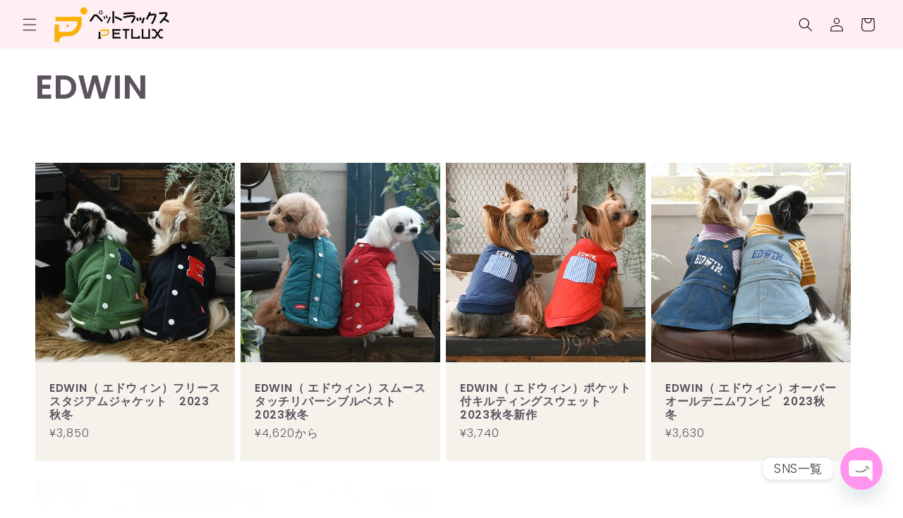

--- FILE ---
content_type: text/html; charset=utf-8
request_url: https://petlux-store.com/collections/edwin
body_size: 26797
content:
<!doctype html>
<html class="no-js" lang="ja">
  <head>
    <meta charset="utf-8">
    <meta http-equiv="X-UA-Compatible" content="IE=edge">
    <meta name="viewport" content="width=device-width,initial-scale=1">
    <meta name="theme-color" content="">
    <link rel="canonical" href="https://petlux-store.com/collections/edwin"><link rel="icon" type="image/png" href="//petlux-store.com/cdn/shop/files/Photo_23-02-14-09-31-31.275.jpg?crop=center&height=32&v=1677588320&width=32"><link rel="preconnect" href="https://fonts.shopifycdn.com" crossorigin><title>
      EDWIN
 &ndash; petluxstore</title>

    

    

<meta property="og:site_name" content="petluxstore">
<meta property="og:url" content="https://petlux-store.com/collections/edwin">
<meta property="og:title" content="EDWIN">
<meta property="og:type" content="website">
<meta property="og:description" content="小型犬中心の(KAWAII)かわいい洋服を扱うショップサイトです。
自宅の王子様、お姫様の服をお探しのあなたに。"><meta property="og:image" content="http://petlux-store.com/cdn/shop/files/IMG_0248_fc32b31c-a6b1-43a7-a89e-48dc5df9e1c4.jpg?v=1707919625">
  <meta property="og:image:secure_url" content="https://petlux-store.com/cdn/shop/files/IMG_0248_fc32b31c-a6b1-43a7-a89e-48dc5df9e1c4.jpg?v=1707919625">
  <meta property="og:image:width" content="900">
  <meta property="og:image:height" content="350"><meta name="twitter:card" content="summary_large_image">
<meta name="twitter:title" content="EDWIN">
<meta name="twitter:description" content="小型犬中心の(KAWAII)かわいい洋服を扱うショップサイトです。
自宅の王子様、お姫様の服をお探しのあなたに。">


    <script src="//petlux-store.com/cdn/shop/t/5/assets/constants.js?v=58251544750838685771707913955" defer="defer"></script>
    <script src="//petlux-store.com/cdn/shop/t/5/assets/pubsub.js?v=158357773527763999511707913958" defer="defer"></script>
    <script src="//petlux-store.com/cdn/shop/t/5/assets/global.js?v=37284204640041572741707913956" defer="defer"></script><script src="//petlux-store.com/cdn/shop/t/5/assets/animations.js?v=88693664871331136111707913956" defer="defer"></script><script>window.performance && window.performance.mark && window.performance.mark('shopify.content_for_header.start');</script><meta id="shopify-digital-wallet" name="shopify-digital-wallet" content="/71955349777/digital_wallets/dialog">
<meta name="shopify-checkout-api-token" content="d27fd08604f1ec66e1ddfad1e7242fc8">
<meta id="in-context-paypal-metadata" data-shop-id="71955349777" data-venmo-supported="false" data-environment="production" data-locale="ja_JP" data-paypal-v4="true" data-currency="JPY">
<link rel="alternate" type="application/atom+xml" title="Feed" href="/collections/edwin.atom" />
<link rel="alternate" type="application/json+oembed" href="https://petlux-store.com/collections/edwin.oembed">
<script async="async" src="/checkouts/internal/preloads.js?locale=ja-JP"></script>
<script id="apple-pay-shop-capabilities" type="application/json">{"shopId":71955349777,"countryCode":"JP","currencyCode":"JPY","merchantCapabilities":["supports3DS"],"merchantId":"gid:\/\/shopify\/Shop\/71955349777","merchantName":"petluxstore","requiredBillingContactFields":["postalAddress","email","phone"],"requiredShippingContactFields":["postalAddress","email","phone"],"shippingType":"shipping","supportedNetworks":["visa","masterCard","amex","jcb","discover"],"total":{"type":"pending","label":"petluxstore","amount":"1.00"},"shopifyPaymentsEnabled":true,"supportsSubscriptions":true}</script>
<script id="shopify-features" type="application/json">{"accessToken":"d27fd08604f1ec66e1ddfad1e7242fc8","betas":["rich-media-storefront-analytics"],"domain":"petlux-store.com","predictiveSearch":false,"shopId":71955349777,"locale":"ja"}</script>
<script>var Shopify = Shopify || {};
Shopify.shop = "petluxstore.myshopify.com";
Shopify.locale = "ja";
Shopify.currency = {"active":"JPY","rate":"1.0"};
Shopify.country = "JP";
Shopify.theme = {"name":"Lobstudio.idea","id":165037342993,"schema_name":"Dawn","schema_version":"13.0.0","theme_store_id":887,"role":"main"};
Shopify.theme.handle = "null";
Shopify.theme.style = {"id":null,"handle":null};
Shopify.cdnHost = "petlux-store.com/cdn";
Shopify.routes = Shopify.routes || {};
Shopify.routes.root = "/";</script>
<script type="module">!function(o){(o.Shopify=o.Shopify||{}).modules=!0}(window);</script>
<script>!function(o){function n(){var o=[];function n(){o.push(Array.prototype.slice.apply(arguments))}return n.q=o,n}var t=o.Shopify=o.Shopify||{};t.loadFeatures=n(),t.autoloadFeatures=n()}(window);</script>
<script id="shop-js-analytics" type="application/json">{"pageType":"collection"}</script>
<script defer="defer" async type="module" src="//petlux-store.com/cdn/shopifycloud/shop-js/modules/v2/client.init-shop-cart-sync_CSE-8ASR.ja.esm.js"></script>
<script defer="defer" async type="module" src="//petlux-store.com/cdn/shopifycloud/shop-js/modules/v2/chunk.common_DDD8GOhs.esm.js"></script>
<script defer="defer" async type="module" src="//petlux-store.com/cdn/shopifycloud/shop-js/modules/v2/chunk.modal_B6JNj9sU.esm.js"></script>
<script type="module">
  await import("//petlux-store.com/cdn/shopifycloud/shop-js/modules/v2/client.init-shop-cart-sync_CSE-8ASR.ja.esm.js");
await import("//petlux-store.com/cdn/shopifycloud/shop-js/modules/v2/chunk.common_DDD8GOhs.esm.js");
await import("//petlux-store.com/cdn/shopifycloud/shop-js/modules/v2/chunk.modal_B6JNj9sU.esm.js");

  window.Shopify.SignInWithShop?.initShopCartSync?.({"fedCMEnabled":true,"windoidEnabled":true});

</script>
<script>(function() {
  var isLoaded = false;
  function asyncLoad() {
    if (isLoaded) return;
    isLoaded = true;
    var urls = ["https:\/\/cdn.chaty.app\/pixel.js?id=JkiJsLO1\u0026shop=petluxstore.myshopify.com","https:\/\/storage.nfcube.com\/instafeed-bb94488169b864e94d60f2cf062024ed.js?shop=petluxstore.myshopify.com"];
    for (var i = 0; i < urls.length; i++) {
      var s = document.createElement('script');
      s.type = 'text/javascript';
      s.async = true;
      s.src = urls[i];
      var x = document.getElementsByTagName('script')[0];
      x.parentNode.insertBefore(s, x);
    }
  };
  if(window.attachEvent) {
    window.attachEvent('onload', asyncLoad);
  } else {
    window.addEventListener('load', asyncLoad, false);
  }
})();</script>
<script id="__st">var __st={"a":71955349777,"offset":-28800,"reqid":"7c060994-d286-4def-b4c0-14d33b4b4276-1769766153","pageurl":"petlux-store.com\/collections\/edwin","u":"46048b1a151f","p":"collection","rtyp":"collection","rid":451239280913};</script>
<script>window.ShopifyPaypalV4VisibilityTracking = true;</script>
<script id="captcha-bootstrap">!function(){'use strict';const t='contact',e='account',n='new_comment',o=[[t,t],['blogs',n],['comments',n],[t,'customer']],c=[[e,'customer_login'],[e,'guest_login'],[e,'recover_customer_password'],[e,'create_customer']],r=t=>t.map((([t,e])=>`form[action*='/${t}']:not([data-nocaptcha='true']) input[name='form_type'][value='${e}']`)).join(','),a=t=>()=>t?[...document.querySelectorAll(t)].map((t=>t.form)):[];function s(){const t=[...o],e=r(t);return a(e)}const i='password',u='form_key',d=['recaptcha-v3-token','g-recaptcha-response','h-captcha-response',i],f=()=>{try{return window.sessionStorage}catch{return}},m='__shopify_v',_=t=>t.elements[u];function p(t,e,n=!1){try{const o=window.sessionStorage,c=JSON.parse(o.getItem(e)),{data:r}=function(t){const{data:e,action:n}=t;return t[m]||n?{data:e,action:n}:{data:t,action:n}}(c);for(const[e,n]of Object.entries(r))t.elements[e]&&(t.elements[e].value=n);n&&o.removeItem(e)}catch(o){console.error('form repopulation failed',{error:o})}}const l='form_type',E='cptcha';function T(t){t.dataset[E]=!0}const w=window,h=w.document,L='Shopify',v='ce_forms',y='captcha';let A=!1;((t,e)=>{const n=(g='f06e6c50-85a8-45c8-87d0-21a2b65856fe',I='https://cdn.shopify.com/shopifycloud/storefront-forms-hcaptcha/ce_storefront_forms_captcha_hcaptcha.v1.5.2.iife.js',D={infoText:'hCaptchaによる保護',privacyText:'プライバシー',termsText:'利用規約'},(t,e,n)=>{const o=w[L][v],c=o.bindForm;if(c)return c(t,g,e,D).then(n);var r;o.q.push([[t,g,e,D],n]),r=I,A||(h.body.append(Object.assign(h.createElement('script'),{id:'captcha-provider',async:!0,src:r})),A=!0)});var g,I,D;w[L]=w[L]||{},w[L][v]=w[L][v]||{},w[L][v].q=[],w[L][y]=w[L][y]||{},w[L][y].protect=function(t,e){n(t,void 0,e),T(t)},Object.freeze(w[L][y]),function(t,e,n,w,h,L){const[v,y,A,g]=function(t,e,n){const i=e?o:[],u=t?c:[],d=[...i,...u],f=r(d),m=r(i),_=r(d.filter((([t,e])=>n.includes(e))));return[a(f),a(m),a(_),s()]}(w,h,L),I=t=>{const e=t.target;return e instanceof HTMLFormElement?e:e&&e.form},D=t=>v().includes(t);t.addEventListener('submit',(t=>{const e=I(t);if(!e)return;const n=D(e)&&!e.dataset.hcaptchaBound&&!e.dataset.recaptchaBound,o=_(e),c=g().includes(e)&&(!o||!o.value);(n||c)&&t.preventDefault(),c&&!n&&(function(t){try{if(!f())return;!function(t){const e=f();if(!e)return;const n=_(t);if(!n)return;const o=n.value;o&&e.removeItem(o)}(t);const e=Array.from(Array(32),(()=>Math.random().toString(36)[2])).join('');!function(t,e){_(t)||t.append(Object.assign(document.createElement('input'),{type:'hidden',name:u})),t.elements[u].value=e}(t,e),function(t,e){const n=f();if(!n)return;const o=[...t.querySelectorAll(`input[type='${i}']`)].map((({name:t})=>t)),c=[...d,...o],r={};for(const[a,s]of new FormData(t).entries())c.includes(a)||(r[a]=s);n.setItem(e,JSON.stringify({[m]:1,action:t.action,data:r}))}(t,e)}catch(e){console.error('failed to persist form',e)}}(e),e.submit())}));const S=(t,e)=>{t&&!t.dataset[E]&&(n(t,e.some((e=>e===t))),T(t))};for(const o of['focusin','change'])t.addEventListener(o,(t=>{const e=I(t);D(e)&&S(e,y())}));const B=e.get('form_key'),M=e.get(l),P=B&&M;t.addEventListener('DOMContentLoaded',(()=>{const t=y();if(P)for(const e of t)e.elements[l].value===M&&p(e,B);[...new Set([...A(),...v().filter((t=>'true'===t.dataset.shopifyCaptcha))])].forEach((e=>S(e,t)))}))}(h,new URLSearchParams(w.location.search),n,t,e,['guest_login'])})(!0,!0)}();</script>
<script integrity="sha256-4kQ18oKyAcykRKYeNunJcIwy7WH5gtpwJnB7kiuLZ1E=" data-source-attribution="shopify.loadfeatures" defer="defer" src="//petlux-store.com/cdn/shopifycloud/storefront/assets/storefront/load_feature-a0a9edcb.js" crossorigin="anonymous"></script>
<script data-source-attribution="shopify.dynamic_checkout.dynamic.init">var Shopify=Shopify||{};Shopify.PaymentButton=Shopify.PaymentButton||{isStorefrontPortableWallets:!0,init:function(){window.Shopify.PaymentButton.init=function(){};var t=document.createElement("script");t.src="https://petlux-store.com/cdn/shopifycloud/portable-wallets/latest/portable-wallets.ja.js",t.type="module",document.head.appendChild(t)}};
</script>
<script data-source-attribution="shopify.dynamic_checkout.buyer_consent">
  function portableWalletsHideBuyerConsent(e){var t=document.getElementById("shopify-buyer-consent"),n=document.getElementById("shopify-subscription-policy-button");t&&n&&(t.classList.add("hidden"),t.setAttribute("aria-hidden","true"),n.removeEventListener("click",e))}function portableWalletsShowBuyerConsent(e){var t=document.getElementById("shopify-buyer-consent"),n=document.getElementById("shopify-subscription-policy-button");t&&n&&(t.classList.remove("hidden"),t.removeAttribute("aria-hidden"),n.addEventListener("click",e))}window.Shopify?.PaymentButton&&(window.Shopify.PaymentButton.hideBuyerConsent=portableWalletsHideBuyerConsent,window.Shopify.PaymentButton.showBuyerConsent=portableWalletsShowBuyerConsent);
</script>
<script data-source-attribution="shopify.dynamic_checkout.cart.bootstrap">document.addEventListener("DOMContentLoaded",(function(){function t(){return document.querySelector("shopify-accelerated-checkout-cart, shopify-accelerated-checkout")}if(t())Shopify.PaymentButton.init();else{new MutationObserver((function(e,n){t()&&(Shopify.PaymentButton.init(),n.disconnect())})).observe(document.body,{childList:!0,subtree:!0})}}));
</script>
<link id="shopify-accelerated-checkout-styles" rel="stylesheet" media="screen" href="https://petlux-store.com/cdn/shopifycloud/portable-wallets/latest/accelerated-checkout-backwards-compat.css" crossorigin="anonymous">
<style id="shopify-accelerated-checkout-cart">
        #shopify-buyer-consent {
  margin-top: 1em;
  display: inline-block;
  width: 100%;
}

#shopify-buyer-consent.hidden {
  display: none;
}

#shopify-subscription-policy-button {
  background: none;
  border: none;
  padding: 0;
  text-decoration: underline;
  font-size: inherit;
  cursor: pointer;
}

#shopify-subscription-policy-button::before {
  box-shadow: none;
}

      </style>
<script id="sections-script" data-sections="header" defer="defer" src="//petlux-store.com/cdn/shop/t/5/compiled_assets/scripts.js?v=344"></script>
<script>window.performance && window.performance.mark && window.performance.mark('shopify.content_for_header.end');</script>


    <style data-shopify>
      @font-face {
  font-family: Poppins;
  font-weight: 300;
  font-style: normal;
  font-display: swap;
  src: url("//petlux-store.com/cdn/fonts/poppins/poppins_n3.05f58335c3209cce17da4f1f1ab324ebe2982441.woff2") format("woff2"),
       url("//petlux-store.com/cdn/fonts/poppins/poppins_n3.6971368e1f131d2c8ff8e3a44a36b577fdda3ff5.woff") format("woff");
}

      @font-face {
  font-family: Poppins;
  font-weight: 700;
  font-style: normal;
  font-display: swap;
  src: url("//petlux-store.com/cdn/fonts/poppins/poppins_n7.56758dcf284489feb014a026f3727f2f20a54626.woff2") format("woff2"),
       url("//petlux-store.com/cdn/fonts/poppins/poppins_n7.f34f55d9b3d3205d2cd6f64955ff4b36f0cfd8da.woff") format("woff");
}

      @font-face {
  font-family: Poppins;
  font-weight: 300;
  font-style: italic;
  font-display: swap;
  src: url("//petlux-store.com/cdn/fonts/poppins/poppins_i3.8536b4423050219f608e17f134fe9ea3b01ed890.woff2") format("woff2"),
       url("//petlux-store.com/cdn/fonts/poppins/poppins_i3.0f4433ada196bcabf726ed78f8e37e0995762f7f.woff") format("woff");
}

      @font-face {
  font-family: Poppins;
  font-weight: 700;
  font-style: italic;
  font-display: swap;
  src: url("//petlux-store.com/cdn/fonts/poppins/poppins_i7.42fd71da11e9d101e1e6c7932199f925f9eea42d.woff2") format("woff2"),
       url("//petlux-store.com/cdn/fonts/poppins/poppins_i7.ec8499dbd7616004e21155106d13837fff4cf556.woff") format("woff");
}

      @font-face {
  font-family: Poppins;
  font-weight: 600;
  font-style: normal;
  font-display: swap;
  src: url("//petlux-store.com/cdn/fonts/poppins/poppins_n6.aa29d4918bc243723d56b59572e18228ed0786f6.woff2") format("woff2"),
       url("//petlux-store.com/cdn/fonts/poppins/poppins_n6.5f815d845fe073750885d5b7e619ee00e8111208.woff") format("woff");
}


      
        :root,
        .color-scheme-1 {
          --color-background: 255,255,255;
        
          --gradient-background: #ffffff;
        

        

        --color-foreground: 93,83,94;
        --color-background-contrast: 191,191,191;
        --color-shadow: 93,83,94;
        --color-button: 93,83,94;
        --color-button-text: 255,255,255;
        --color-secondary-button: 255,255,255;
        --color-secondary-button-text: 93,83,94;
        --color-link: 93,83,94;
        --color-badge-foreground: 93,83,94;
        --color-badge-background: 255,255,255;
        --color-badge-border: 93,83,94;
        --payment-terms-background-color: rgb(255 255 255);
      }
      
        
        .color-scheme-2 {
          --color-background: 154,158,171;
        
          --gradient-background: #9a9eab;
        

        

        --color-foreground: 18,18,18;
        --color-background-contrast: 90,94,108;
        --color-shadow: 18,18,18;
        --color-button: 18,18,18;
        --color-button-text: 243,243,243;
        --color-secondary-button: 154,158,171;
        --color-secondary-button-text: 18,18,18;
        --color-link: 18,18,18;
        --color-badge-foreground: 18,18,18;
        --color-badge-background: 154,158,171;
        --color-badge-border: 18,18,18;
        --payment-terms-background-color: rgb(154 158 171);
      }
      
        
        .color-scheme-3 {
          --color-background: 255,239,242;
        
          --gradient-background: #ffeff2;
        

        

        --color-foreground: 0,0,0;
        --color-background-contrast: 255,112,138;
        --color-shadow: 18,18,18;
        --color-button: 255,255,255;
        --color-button-text: 0,0,0;
        --color-secondary-button: 255,239,242;
        --color-secondary-button-text: 0,0,0;
        --color-link: 0,0,0;
        --color-badge-foreground: 0,0,0;
        --color-badge-background: 255,239,242;
        --color-badge-border: 0,0,0;
        --payment-terms-background-color: rgb(255 239 242);
      }
      
        
        .color-scheme-4 {
          --color-background: 93,83,94;
        
          --gradient-background: #5d535e;
        

        

        --color-foreground: 255,255,255;
        --color-background-contrast: 26,23,26;
        --color-shadow: 93,83,94;
        --color-button: 255,255,255;
        --color-button-text: 93,83,94;
        --color-secondary-button: 93,83,94;
        --color-secondary-button-text: 255,255,255;
        --color-link: 255,255,255;
        --color-badge-foreground: 255,255,255;
        --color-badge-background: 93,83,94;
        --color-badge-border: 255,255,255;
        --payment-terms-background-color: rgb(93 83 94);
      }
      
        
        .color-scheme-5 {
          --color-background: 236,150,164;
        
          --gradient-background: #ec96a4;
        

        

        --color-foreground: 255,255,255;
        --color-background-contrast: 216,42,70;
        --color-shadow: 18,18,18;
        --color-button: 255,255,255;
        --color-button-text: 236,150,164;
        --color-secondary-button: 236,150,164;
        --color-secondary-button-text: 255,255,255;
        --color-link: 255,255,255;
        --color-badge-foreground: 255,255,255;
        --color-badge-background: 236,150,164;
        --color-badge-border: 255,255,255;
        --payment-terms-background-color: rgb(236 150 164);
      }
      
        
        .color-scheme-ffb0eaab-0483-4be4-822e-e89004bb5b30 {
          --color-background: 245,242,236;
        
          --gradient-background: #f5f2ec;
        

        

        --color-foreground: 93,83,94;
        --color-background-contrast: 201,185,152;
        --color-shadow: 93,83,94;
        --color-button: 93,83,94;
        --color-button-text: 255,255,255;
        --color-secondary-button: 245,242,236;
        --color-secondary-button-text: 93,83,94;
        --color-link: 93,83,94;
        --color-badge-foreground: 93,83,94;
        --color-badge-background: 245,242,236;
        --color-badge-border: 93,83,94;
        --payment-terms-background-color: rgb(245 242 236);
      }
      

      body, .color-scheme-1, .color-scheme-2, .color-scheme-3, .color-scheme-4, .color-scheme-5, .color-scheme-ffb0eaab-0483-4be4-822e-e89004bb5b30 {
        color: rgba(var(--color-foreground), 0.75);
        background-color: rgb(var(--color-background));
      }

      :root {
        --font-body-family: Poppins, sans-serif;
        --font-body-style: normal;
        --font-body-weight: 300;
        --font-body-weight-bold: 600;

        --font-heading-family: Poppins, sans-serif;
        --font-heading-style: normal;
        --font-heading-weight: 600;

        --font-body-scale: 1.0;
        --font-heading-scale: 1.2;

        --media-padding: px;
        --media-border-opacity: 0.05;
        --media-border-width: 1px;
        --media-radius: 0px;
        --media-shadow-opacity: 0.0;
        --media-shadow-horizontal-offset: 0px;
        --media-shadow-vertical-offset: 4px;
        --media-shadow-blur-radius: 5px;
        --media-shadow-visible: 0;

        --page-width: 160rem;
        --page-width-margin: 0rem;

        --product-card-image-padding: 0.0rem;
        --product-card-corner-radius: 0.0rem;
        --product-card-text-alignment: left;
        --product-card-border-width: 0.0rem;
        --product-card-border-opacity: 0.1;
        --product-card-shadow-opacity: 0.0;
        --product-card-shadow-visible: 0;
        --product-card-shadow-horizontal-offset: 0.0rem;
        --product-card-shadow-vertical-offset: 0.4rem;
        --product-card-shadow-blur-radius: 0.5rem;

        --collection-card-image-padding: 0.0rem;
        --collection-card-corner-radius: 0.0rem;
        --collection-card-text-alignment: left;
        --collection-card-border-width: 0.0rem;
        --collection-card-border-opacity: 0.1;
        --collection-card-shadow-opacity: 0.0;
        --collection-card-shadow-visible: 0;
        --collection-card-shadow-horizontal-offset: 0.0rem;
        --collection-card-shadow-vertical-offset: 0.4rem;
        --collection-card-shadow-blur-radius: 0.5rem;

        --blog-card-image-padding: 0.0rem;
        --blog-card-corner-radius: 0.0rem;
        --blog-card-text-alignment: left;
        --blog-card-border-width: 0.0rem;
        --blog-card-border-opacity: 0.1;
        --blog-card-shadow-opacity: 0.0;
        --blog-card-shadow-visible: 0;
        --blog-card-shadow-horizontal-offset: 0.0rem;
        --blog-card-shadow-vertical-offset: 0.4rem;
        --blog-card-shadow-blur-radius: 0.5rem;

        --badge-corner-radius: 4.0rem;

        --popup-border-width: 1px;
        --popup-border-opacity: 0.1;
        --popup-corner-radius: 0px;
        --popup-shadow-opacity: 0.0;
        --popup-shadow-horizontal-offset: 0px;
        --popup-shadow-vertical-offset: 4px;
        --popup-shadow-blur-radius: 5px;

        --drawer-border-width: 1px;
        --drawer-border-opacity: 0.1;
        --drawer-shadow-opacity: 0.0;
        --drawer-shadow-horizontal-offset: 0px;
        --drawer-shadow-vertical-offset: 4px;
        --drawer-shadow-blur-radius: 5px;

        --spacing-sections-desktop: 0px;
        --spacing-sections-mobile: 0px;

        --grid-desktop-vertical-spacing: 8px;
        --grid-desktop-horizontal-spacing: 8px;
        --grid-mobile-vertical-spacing: 4px;
        --grid-mobile-horizontal-spacing: 4px;

        --text-boxes-border-opacity: 0.1;
        --text-boxes-border-width: 0px;
        --text-boxes-radius: 0px;
        --text-boxes-shadow-opacity: 0.0;
        --text-boxes-shadow-visible: 0;
        --text-boxes-shadow-horizontal-offset: 0px;
        --text-boxes-shadow-vertical-offset: 4px;
        --text-boxes-shadow-blur-radius: 5px;

        --buttons-radius: 0px;
        --buttons-radius-outset: 0px;
        --buttons-border-width: 1px;
        --buttons-border-opacity: 1.0;
        --buttons-shadow-opacity: 0.0;
        --buttons-shadow-visible: 0;
        --buttons-shadow-horizontal-offset: 0px;
        --buttons-shadow-vertical-offset: 4px;
        --buttons-shadow-blur-radius: 5px;
        --buttons-border-offset: 0px;

        --inputs-radius: 0px;
        --inputs-border-width: 1px;
        --inputs-border-opacity: 0.55;
        --inputs-shadow-opacity: 0.0;
        --inputs-shadow-horizontal-offset: 0px;
        --inputs-margin-offset: 0px;
        --inputs-shadow-vertical-offset: 0px;
        --inputs-shadow-blur-radius: 5px;
        --inputs-radius-outset: 0px;

        --variant-pills-radius: 40px;
        --variant-pills-border-width: 1px;
        --variant-pills-border-opacity: 0.55;
        --variant-pills-shadow-opacity: 0.0;
        --variant-pills-shadow-horizontal-offset: 0px;
        --variant-pills-shadow-vertical-offset: 4px;
        --variant-pills-shadow-blur-radius: 5px;
      }

      *,
      *::before,
      *::after {
        box-sizing: inherit;
      }

      html {
        box-sizing: border-box;
        font-size: calc(var(--font-body-scale) * 62.5%);
        height: 100%;
      }

      body {
        display: grid;
        grid-template-rows: auto auto 1fr auto;
        grid-template-columns: 100%;
        min-height: 100%;
        margin: 0;
        font-size: 1.5rem;
        letter-spacing: 0.06rem;
        line-height: calc(1 + 0.8 / var(--font-body-scale));
        font-family: var(--font-body-family);
        font-style: var(--font-body-style);
        font-weight: var(--font-body-weight);
      }

      @media screen and (min-width: 750px) {
        body {
          font-size: 1.6rem;
        }
      }
    </style>

    <link href="//petlux-store.com/cdn/shop/t/5/assets/base.css?v=93405971894151239851707913958" rel="stylesheet" type="text/css" media="all" />
<link rel="preload" as="font" href="//petlux-store.com/cdn/fonts/poppins/poppins_n3.05f58335c3209cce17da4f1f1ab324ebe2982441.woff2" type="font/woff2" crossorigin><link rel="preload" as="font" href="//petlux-store.com/cdn/fonts/poppins/poppins_n6.aa29d4918bc243723d56b59572e18228ed0786f6.woff2" type="font/woff2" crossorigin><link
        rel="stylesheet"
        href="//petlux-store.com/cdn/shop/t/5/assets/component-predictive-search.css?v=118923337488134913561707913956"
        media="print"
        onload="this.media='all'"
      ><script>
      document.documentElement.className = document.documentElement.className.replace('no-js', 'js');
      if (Shopify.designMode) {
        document.documentElement.classList.add('shopify-design-mode');
      }
    </script>
  <link href="https://monorail-edge.shopifysvc.com" rel="dns-prefetch">
<script>(function(){if ("sendBeacon" in navigator && "performance" in window) {try {var session_token_from_headers = performance.getEntriesByType('navigation')[0].serverTiming.find(x => x.name == '_s').description;} catch {var session_token_from_headers = undefined;}var session_cookie_matches = document.cookie.match(/_shopify_s=([^;]*)/);var session_token_from_cookie = session_cookie_matches && session_cookie_matches.length === 2 ? session_cookie_matches[1] : "";var session_token = session_token_from_headers || session_token_from_cookie || "";function handle_abandonment_event(e) {var entries = performance.getEntries().filter(function(entry) {return /monorail-edge.shopifysvc.com/.test(entry.name);});if (!window.abandonment_tracked && entries.length === 0) {window.abandonment_tracked = true;var currentMs = Date.now();var navigation_start = performance.timing.navigationStart;var payload = {shop_id: 71955349777,url: window.location.href,navigation_start,duration: currentMs - navigation_start,session_token,page_type: "collection"};window.navigator.sendBeacon("https://monorail-edge.shopifysvc.com/v1/produce", JSON.stringify({schema_id: "online_store_buyer_site_abandonment/1.1",payload: payload,metadata: {event_created_at_ms: currentMs,event_sent_at_ms: currentMs}}));}}window.addEventListener('pagehide', handle_abandonment_event);}}());</script>
<script id="web-pixels-manager-setup">(function e(e,d,r,n,o){if(void 0===o&&(o={}),!Boolean(null===(a=null===(i=window.Shopify)||void 0===i?void 0:i.analytics)||void 0===a?void 0:a.replayQueue)){var i,a;window.Shopify=window.Shopify||{};var t=window.Shopify;t.analytics=t.analytics||{};var s=t.analytics;s.replayQueue=[],s.publish=function(e,d,r){return s.replayQueue.push([e,d,r]),!0};try{self.performance.mark("wpm:start")}catch(e){}var l=function(){var e={modern:/Edge?\/(1{2}[4-9]|1[2-9]\d|[2-9]\d{2}|\d{4,})\.\d+(\.\d+|)|Firefox\/(1{2}[4-9]|1[2-9]\d|[2-9]\d{2}|\d{4,})\.\d+(\.\d+|)|Chrom(ium|e)\/(9{2}|\d{3,})\.\d+(\.\d+|)|(Maci|X1{2}).+ Version\/(15\.\d+|(1[6-9]|[2-9]\d|\d{3,})\.\d+)([,.]\d+|)( \(\w+\)|)( Mobile\/\w+|) Safari\/|Chrome.+OPR\/(9{2}|\d{3,})\.\d+\.\d+|(CPU[ +]OS|iPhone[ +]OS|CPU[ +]iPhone|CPU IPhone OS|CPU iPad OS)[ +]+(15[._]\d+|(1[6-9]|[2-9]\d|\d{3,})[._]\d+)([._]\d+|)|Android:?[ /-](13[3-9]|1[4-9]\d|[2-9]\d{2}|\d{4,})(\.\d+|)(\.\d+|)|Android.+Firefox\/(13[5-9]|1[4-9]\d|[2-9]\d{2}|\d{4,})\.\d+(\.\d+|)|Android.+Chrom(ium|e)\/(13[3-9]|1[4-9]\d|[2-9]\d{2}|\d{4,})\.\d+(\.\d+|)|SamsungBrowser\/([2-9]\d|\d{3,})\.\d+/,legacy:/Edge?\/(1[6-9]|[2-9]\d|\d{3,})\.\d+(\.\d+|)|Firefox\/(5[4-9]|[6-9]\d|\d{3,})\.\d+(\.\d+|)|Chrom(ium|e)\/(5[1-9]|[6-9]\d|\d{3,})\.\d+(\.\d+|)([\d.]+$|.*Safari\/(?![\d.]+ Edge\/[\d.]+$))|(Maci|X1{2}).+ Version\/(10\.\d+|(1[1-9]|[2-9]\d|\d{3,})\.\d+)([,.]\d+|)( \(\w+\)|)( Mobile\/\w+|) Safari\/|Chrome.+OPR\/(3[89]|[4-9]\d|\d{3,})\.\d+\.\d+|(CPU[ +]OS|iPhone[ +]OS|CPU[ +]iPhone|CPU IPhone OS|CPU iPad OS)[ +]+(10[._]\d+|(1[1-9]|[2-9]\d|\d{3,})[._]\d+)([._]\d+|)|Android:?[ /-](13[3-9]|1[4-9]\d|[2-9]\d{2}|\d{4,})(\.\d+|)(\.\d+|)|Mobile Safari.+OPR\/([89]\d|\d{3,})\.\d+\.\d+|Android.+Firefox\/(13[5-9]|1[4-9]\d|[2-9]\d{2}|\d{4,})\.\d+(\.\d+|)|Android.+Chrom(ium|e)\/(13[3-9]|1[4-9]\d|[2-9]\d{2}|\d{4,})\.\d+(\.\d+|)|Android.+(UC? ?Browser|UCWEB|U3)[ /]?(15\.([5-9]|\d{2,})|(1[6-9]|[2-9]\d|\d{3,})\.\d+)\.\d+|SamsungBrowser\/(5\.\d+|([6-9]|\d{2,})\.\d+)|Android.+MQ{2}Browser\/(14(\.(9|\d{2,})|)|(1[5-9]|[2-9]\d|\d{3,})(\.\d+|))(\.\d+|)|K[Aa][Ii]OS\/(3\.\d+|([4-9]|\d{2,})\.\d+)(\.\d+|)/},d=e.modern,r=e.legacy,n=navigator.userAgent;return n.match(d)?"modern":n.match(r)?"legacy":"unknown"}(),u="modern"===l?"modern":"legacy",c=(null!=n?n:{modern:"",legacy:""})[u],f=function(e){return[e.baseUrl,"/wpm","/b",e.hashVersion,"modern"===e.buildTarget?"m":"l",".js"].join("")}({baseUrl:d,hashVersion:r,buildTarget:u}),m=function(e){var d=e.version,r=e.bundleTarget,n=e.surface,o=e.pageUrl,i=e.monorailEndpoint;return{emit:function(e){var a=e.status,t=e.errorMsg,s=(new Date).getTime(),l=JSON.stringify({metadata:{event_sent_at_ms:s},events:[{schema_id:"web_pixels_manager_load/3.1",payload:{version:d,bundle_target:r,page_url:o,status:a,surface:n,error_msg:t},metadata:{event_created_at_ms:s}}]});if(!i)return console&&console.warn&&console.warn("[Web Pixels Manager] No Monorail endpoint provided, skipping logging."),!1;try{return self.navigator.sendBeacon.bind(self.navigator)(i,l)}catch(e){}var u=new XMLHttpRequest;try{return u.open("POST",i,!0),u.setRequestHeader("Content-Type","text/plain"),u.send(l),!0}catch(e){return console&&console.warn&&console.warn("[Web Pixels Manager] Got an unhandled error while logging to Monorail."),!1}}}}({version:r,bundleTarget:l,surface:e.surface,pageUrl:self.location.href,monorailEndpoint:e.monorailEndpoint});try{o.browserTarget=l,function(e){var d=e.src,r=e.async,n=void 0===r||r,o=e.onload,i=e.onerror,a=e.sri,t=e.scriptDataAttributes,s=void 0===t?{}:t,l=document.createElement("script"),u=document.querySelector("head"),c=document.querySelector("body");if(l.async=n,l.src=d,a&&(l.integrity=a,l.crossOrigin="anonymous"),s)for(var f in s)if(Object.prototype.hasOwnProperty.call(s,f))try{l.dataset[f]=s[f]}catch(e){}if(o&&l.addEventListener("load",o),i&&l.addEventListener("error",i),u)u.appendChild(l);else{if(!c)throw new Error("Did not find a head or body element to append the script");c.appendChild(l)}}({src:f,async:!0,onload:function(){if(!function(){var e,d;return Boolean(null===(d=null===(e=window.Shopify)||void 0===e?void 0:e.analytics)||void 0===d?void 0:d.initialized)}()){var d=window.webPixelsManager.init(e)||void 0;if(d){var r=window.Shopify.analytics;r.replayQueue.forEach((function(e){var r=e[0],n=e[1],o=e[2];d.publishCustomEvent(r,n,o)})),r.replayQueue=[],r.publish=d.publishCustomEvent,r.visitor=d.visitor,r.initialized=!0}}},onerror:function(){return m.emit({status:"failed",errorMsg:"".concat(f," has failed to load")})},sri:function(e){var d=/^sha384-[A-Za-z0-9+/=]+$/;return"string"==typeof e&&d.test(e)}(c)?c:"",scriptDataAttributes:o}),m.emit({status:"loading"})}catch(e){m.emit({status:"failed",errorMsg:(null==e?void 0:e.message)||"Unknown error"})}}})({shopId: 71955349777,storefrontBaseUrl: "https://petlux-store.com",extensionsBaseUrl: "https://extensions.shopifycdn.com/cdn/shopifycloud/web-pixels-manager",monorailEndpoint: "https://monorail-edge.shopifysvc.com/unstable/produce_batch",surface: "storefront-renderer",enabledBetaFlags: ["2dca8a86"],webPixelsConfigList: [{"id":"shopify-app-pixel","configuration":"{}","eventPayloadVersion":"v1","runtimeContext":"STRICT","scriptVersion":"0450","apiClientId":"shopify-pixel","type":"APP","privacyPurposes":["ANALYTICS","MARKETING"]},{"id":"shopify-custom-pixel","eventPayloadVersion":"v1","runtimeContext":"LAX","scriptVersion":"0450","apiClientId":"shopify-pixel","type":"CUSTOM","privacyPurposes":["ANALYTICS","MARKETING"]}],isMerchantRequest: false,initData: {"shop":{"name":"petluxstore","paymentSettings":{"currencyCode":"JPY"},"myshopifyDomain":"petluxstore.myshopify.com","countryCode":"JP","storefrontUrl":"https:\/\/petlux-store.com"},"customer":null,"cart":null,"checkout":null,"productVariants":[],"purchasingCompany":null},},"https://petlux-store.com/cdn","1d2a099fw23dfb22ep557258f5m7a2edbae",{"modern":"","legacy":""},{"shopId":"71955349777","storefrontBaseUrl":"https:\/\/petlux-store.com","extensionBaseUrl":"https:\/\/extensions.shopifycdn.com\/cdn\/shopifycloud\/web-pixels-manager","surface":"storefront-renderer","enabledBetaFlags":"[\"2dca8a86\"]","isMerchantRequest":"false","hashVersion":"1d2a099fw23dfb22ep557258f5m7a2edbae","publish":"custom","events":"[[\"page_viewed\",{}],[\"collection_viewed\",{\"collection\":{\"id\":\"451239280913\",\"title\":\"EDWIN\",\"productVariants\":[{\"price\":{\"amount\":3850.0,\"currencyCode\":\"JPY\"},\"product\":{\"title\":\"EDWIN（ エドウィン）フリーススタジアムジャケット　2023秋冬\",\"vendor\":\"petluxstore\",\"id\":\"9068813779217\",\"untranslatedTitle\":\"EDWIN（ エドウィン）フリーススタジアムジャケット　2023秋冬\",\"url\":\"\/products\/2023%E7%A7%8B%E5%86%AC-edwin-%E3%82%A8%E3%83%89%E3%82%A6%E3%82%A3%E3%83%B3-%E3%83%95%E3%83%AA%E3%83%BC%E3%82%B9%E3%82%B9%E3%82%BF%E3%82%B8%E3%82%A2%E3%83%A0%E3%82%B8%E3%83%A3%E3%82%B1%E3%83%83%E3%83%88\",\"type\":\"\"},\"id\":\"47798565175569\",\"image\":{\"src\":\"\/\/petlux-store.com\/cdn\/shop\/files\/PEW1056_top_01.webp?v=1702338420\"},\"sku\":\"ED0006\",\"title\":\"ネイビー \/ XS\",\"untranslatedTitle\":\"ネイビー \/ XS\"},{\"price\":{\"amount\":4620.0,\"currencyCode\":\"JPY\"},\"product\":{\"title\":\"EDWIN（ エドウィン）スムースタッチリバーシブルベスト　2023秋冬\",\"vendor\":\"petluxstore\",\"id\":\"9052303982865\",\"untranslatedTitle\":\"EDWIN（ エドウィン）スムースタッチリバーシブルベスト　2023秋冬\",\"url\":\"\/products\/2023%E7%A7%8B%E5%86%AC-edwin-%E3%82%A8%E3%83%89%E3%82%A6%E3%82%A3%E3%83%B3-%E3%82%B9%E3%83%A0%E3%83%BC%E3%82%B9%E3%82%BF%E3%83%83%E3%83%81%E3%83%AA%E3%83%90%E3%83%BC%E3%82%B7%E3%83%96%E3%83%AB%E3%83%99%E3%82%B9%E3%83%88\",\"type\":\"\"},\"id\":\"47741557211409\",\"image\":{\"src\":\"\/\/petlux-store.com\/cdn\/shop\/files\/PEW1058_top_01.webp?v=1701263825\"},\"sku\":\"ED0006\",\"title\":\"レッド \/ XS\",\"untranslatedTitle\":\"レッド \/ XS\"},{\"price\":{\"amount\":3740.0,\"currencyCode\":\"JPY\"},\"product\":{\"title\":\"EDWIN（ エドウィン）ポケット付キルティングスウェット 　2023秋冬新作\",\"vendor\":\"petluxstore\",\"id\":\"8927818973457\",\"untranslatedTitle\":\"EDWIN（ エドウィン）ポケット付キルティングスウェット 　2023秋冬新作\",\"url\":\"\/products\/edwin-%E3%82%A8%E3%83%89%E3%82%A6%E3%82%A3%E3%83%B3-%E3%83%9D%E3%82%B1%E3%83%83%E3%83%88%E4%BB%98%E3%82%AD%E3%83%AB%E3%83%86%E3%82%A3%E3%83%B3%E3%82%B0%E3%82%B9%E3%82%A6%E3%82%A7%E3%83%83%E3%83%88-2023%E7%A7%8B%E5%86%AC%E6%96%B0%E4%BD%9C\",\"type\":\"\"},\"id\":\"47370364649745\",\"image\":{\"src\":\"\/\/petlux-store.com\/cdn\/shop\/files\/PEW1053_005.webp?v=1697054906\"},\"sku\":\"ED0004\",\"title\":\"レッド \/ XS\",\"untranslatedTitle\":\"レッド \/ XS\"},{\"price\":{\"amount\":3630.0,\"currencyCode\":\"JPY\"},\"product\":{\"title\":\"EDWIN（ エドウィン）オーバーオールデニムワンピ　2023秋冬\",\"vendor\":\"petluxstore\",\"id\":\"8914451333393\",\"untranslatedTitle\":\"EDWIN（ エドウィン）オーバーオールデニムワンピ　2023秋冬\",\"url\":\"\/products\/2023%E7%A7%8B%E5%86%AC-edwin-%E3%82%A8%E3%83%89%E3%82%A6%E3%82%A3%E3%83%B3-%E3%82%AA%E3%83%BC%E3%83%90%E3%83%BC%E3%82%AA%E3%83%BC%E3%83%AB%E3%83%87%E3%83%8B%E3%83%A0%E3%83%AF%E3%83%B3%E3%83%94\",\"type\":\"\"},\"id\":\"47315337609489\",\"image\":{\"src\":\"\/\/petlux-store.com\/cdn\/shop\/files\/PEW1052_005.webp?v=1696424850\"},\"sku\":\"ED0003\",\"title\":\"イエロー \/ XS\",\"untranslatedTitle\":\"イエロー \/ XS\"},{\"price\":{\"amount\":3520.0,\"currencyCode\":\"JPY\"},\"product\":{\"title\":\"もこもこパッチスウェット\",\"vendor\":\"petluxstore\",\"id\":\"8914404966673\",\"untranslatedTitle\":\"もこもこパッチスウェット\",\"url\":\"\/products\/%E3%82%82%E3%81%93%E3%82%82%E3%81%93%E3%83%91%E3%83%83%E3%83%81%E3%82%B9%E3%82%A6%E3%82%A7%E3%83%83%E3%83%88\",\"type\":\"\"},\"id\":\"47314917654801\",\"image\":{\"src\":\"\/\/petlux-store.com\/cdn\/shop\/files\/PEW1051_001.webp?v=1696423257\"},\"sku\":\"ED0002\",\"title\":\"グレー \/ XS\",\"untranslatedTitle\":\"グレー \/ XS\"},{\"price\":{\"amount\":2310.0,\"currencyCode\":\"JPY\"},\"product\":{\"title\":\"EDWIN（エドウィン）デニムポケットボーダーTシャツ　2023春夏\",\"vendor\":\"petluxstore\",\"id\":\"8743544586513\",\"untranslatedTitle\":\"EDWIN（エドウィン）デニムポケットボーダーTシャツ　2023春夏\",\"url\":\"\/products\/2023%E6%98%A5%E5%A4%8F-edwin-%E3%82%A8%E3%83%89%E3%82%A6%E3%82%A3%E3%83%B3-%E3%83%87%E3%83%8B%E3%83%A0%E3%83%9D%E3%82%B1%E3%83%83%E3%83%88%E3%83%9C%E3%83%BC%E3%83%80%E3%83%BCt%E3%82%B7%E3%83%A3%E3%83%84\",\"type\":\"\"},\"id\":\"46766642692369\",\"image\":{\"src\":\"\/\/petlux-store.com\/cdn\/shop\/files\/PEW1049_001.webp?v=1692717223\"},\"sku\":\"ED0001\",\"title\":\"ピンク \/ XS\",\"untranslatedTitle\":\"ピンク \/ XS\"}]}}]]"});</script><script>
  window.ShopifyAnalytics = window.ShopifyAnalytics || {};
  window.ShopifyAnalytics.meta = window.ShopifyAnalytics.meta || {};
  window.ShopifyAnalytics.meta.currency = 'JPY';
  var meta = {"products":[{"id":9068813779217,"gid":"gid:\/\/shopify\/Product\/9068813779217","vendor":"petluxstore","type":"","handle":"2023秋冬-edwin-エドウィン-フリーススタジアムジャケット","variants":[{"id":47798565175569,"price":385000,"name":"EDWIN（ エドウィン）フリーススタジアムジャケット　2023秋冬 - ネイビー \/ XS","public_title":"ネイビー \/ XS","sku":"ED0006"},{"id":47798565208337,"price":385000,"name":"EDWIN（ エドウィン）フリーススタジアムジャケット　2023秋冬 - ネイビー \/ S","public_title":"ネイビー \/ S","sku":"ED0006"},{"id":47798565241105,"price":385000,"name":"EDWIN（ エドウィン）フリーススタジアムジャケット　2023秋冬 - ネイビー \/ M","public_title":"ネイビー \/ M","sku":"ED0006"},{"id":47798565273873,"price":385000,"name":"EDWIN（ エドウィン）フリーススタジアムジャケット　2023秋冬 - ネイビー \/ L","public_title":"ネイビー \/ L","sku":"ED0006"},{"id":47798565306641,"price":385000,"name":"EDWIN（ エドウィン）フリーススタジアムジャケット　2023秋冬 - ネイビー \/ 2L","public_title":"ネイビー \/ 2L","sku":"ED0006"},{"id":47798565339409,"price":385000,"name":"EDWIN（ エドウィン）フリーススタジアムジャケット　2023秋冬 - ネイビー \/ 3L","public_title":"ネイビー \/ 3L","sku":"ED0006"},{"id":47798565372177,"price":385000,"name":"EDWIN（ エドウィン）フリーススタジアムジャケット　2023秋冬 - グリーン \/ XS","public_title":"グリーン \/ XS","sku":"ED0006"},{"id":47798565404945,"price":385000,"name":"EDWIN（ エドウィン）フリーススタジアムジャケット　2023秋冬 - グリーン \/ S","public_title":"グリーン \/ S","sku":"ED0006"},{"id":47798565437713,"price":385000,"name":"EDWIN（ エドウィン）フリーススタジアムジャケット　2023秋冬 - グリーン \/ M","public_title":"グリーン \/ M","sku":"ED0006"},{"id":47798565470481,"price":385000,"name":"EDWIN（ エドウィン）フリーススタジアムジャケット　2023秋冬 - グリーン \/ L","public_title":"グリーン \/ L","sku":"ED0006"},{"id":47798565503249,"price":385000,"name":"EDWIN（ エドウィン）フリーススタジアムジャケット　2023秋冬 - グリーン \/ 2L","public_title":"グリーン \/ 2L","sku":"ED0006"},{"id":47798565536017,"price":385000,"name":"EDWIN（ エドウィン）フリーススタジアムジャケット　2023秋冬 - グリーン \/ 3L","public_title":"グリーン \/ 3L","sku":"ED0006"}],"remote":false},{"id":9052303982865,"gid":"gid:\/\/shopify\/Product\/9052303982865","vendor":"petluxstore","type":"","handle":"2023秋冬-edwin-エドウィン-スムースタッチリバーシブルベスト","variants":[{"id":47741557211409,"price":462000,"name":"EDWIN（ エドウィン）スムースタッチリバーシブルベスト　2023秋冬 - レッド \/ XS","public_title":"レッド \/ XS","sku":"ED0006"},{"id":47741557768465,"price":462000,"name":"EDWIN（ エドウィン）スムースタッチリバーシブルベスト　2023秋冬 - レッド \/ S","public_title":"レッド \/ S","sku":"ED0006"},{"id":47741557801233,"price":462000,"name":"EDWIN（ エドウィン）スムースタッチリバーシブルベスト　2023秋冬 - レッド \/ M","public_title":"レッド \/ M","sku":"ED0006"},{"id":47741557834001,"price":462000,"name":"EDWIN（ エドウィン）スムースタッチリバーシブルベスト　2023秋冬 - レッド \/ L","public_title":"レッド \/ L","sku":"ED0006"},{"id":47741557866769,"price":462000,"name":"EDWIN（ エドウィン）スムースタッチリバーシブルベスト　2023秋冬 - レッド \/ 2L","public_title":"レッド \/ 2L","sku":"ED0006"},{"id":47741557899537,"price":462000,"name":"EDWIN（ エドウィン）スムースタッチリバーシブルベスト　2023秋冬 - レッド \/ 3L","public_title":"レッド \/ 3L","sku":"ED0006"},{"id":47741557932305,"price":572000,"name":"EDWIN（ エドウィン）スムースタッチリバーシブルベスト　2023秋冬 - レッド \/ 4L","public_title":"レッド \/ 4L","sku":"ED0006"},{"id":47741557965073,"price":572000,"name":"EDWIN（ エドウィン）スムースタッチリバーシブルベスト　2023秋冬 - レッド \/ 5L","public_title":"レッド \/ 5L","sku":"ED0006"},{"id":47741557997841,"price":572000,"name":"EDWIN（ エドウィン）スムースタッチリバーシブルベスト　2023秋冬 - レッド \/ 6L","public_title":"レッド \/ 6L","sku":"ED0006"},{"id":47741558030609,"price":682000,"name":"EDWIN（ エドウィン）スムースタッチリバーシブルベスト　2023秋冬 - レッド \/ 大型S","public_title":"レッド \/ 大型S","sku":"ED0006"},{"id":47741558063377,"price":682000,"name":"EDWIN（ エドウィン）スムースタッチリバーシブルベスト　2023秋冬 - レッド \/ 大型M","public_title":"レッド \/ 大型M","sku":"ED0006"},{"id":47741558096145,"price":682000,"name":"EDWIN（ エドウィン）スムースタッチリバーシブルベスト　2023秋冬 - レッド \/ 大型L","public_title":"レッド \/ 大型L","sku":"ED0006"},{"id":47741558128913,"price":462000,"name":"EDWIN（ エドウィン）スムースタッチリバーシブルベスト　2023秋冬 - グリーン \/ XS","public_title":"グリーン \/ XS","sku":"ED0006"},{"id":47741558161681,"price":462000,"name":"EDWIN（ エドウィン）スムースタッチリバーシブルベスト　2023秋冬 - グリーン \/ S","public_title":"グリーン \/ S","sku":"ED0006"},{"id":47741558194449,"price":462000,"name":"EDWIN（ エドウィン）スムースタッチリバーシブルベスト　2023秋冬 - グリーン \/ M","public_title":"グリーン \/ M","sku":"ED0006"},{"id":47741558227217,"price":462000,"name":"EDWIN（ エドウィン）スムースタッチリバーシブルベスト　2023秋冬 - グリーン \/ L","public_title":"グリーン \/ L","sku":"ED0006"},{"id":47741558259985,"price":462000,"name":"EDWIN（ エドウィン）スムースタッチリバーシブルベスト　2023秋冬 - グリーン \/ 2L","public_title":"グリーン \/ 2L","sku":"ED0006"},{"id":47741558292753,"price":462000,"name":"EDWIN（ エドウィン）スムースタッチリバーシブルベスト　2023秋冬 - グリーン \/ 3L","public_title":"グリーン \/ 3L","sku":"ED0006"},{"id":47741558325521,"price":572000,"name":"EDWIN（ エドウィン）スムースタッチリバーシブルベスト　2023秋冬 - グリーン \/ 4L","public_title":"グリーン \/ 4L","sku":"ED0006"},{"id":47741558358289,"price":572000,"name":"EDWIN（ エドウィン）スムースタッチリバーシブルベスト　2023秋冬 - グリーン \/ 5L","public_title":"グリーン \/ 5L","sku":"ED0006"},{"id":47741558391057,"price":572000,"name":"EDWIN（ エドウィン）スムースタッチリバーシブルベスト　2023秋冬 - グリーン \/ 6L","public_title":"グリーン \/ 6L","sku":"ED0006"},{"id":47741558423825,"price":682000,"name":"EDWIN（ エドウィン）スムースタッチリバーシブルベスト　2023秋冬 - グリーン \/ 大型S","public_title":"グリーン \/ 大型S","sku":"ED0006"},{"id":47741558456593,"price":682000,"name":"EDWIN（ エドウィン）スムースタッチリバーシブルベスト　2023秋冬 - グリーン \/ 大型M","public_title":"グリーン \/ 大型M","sku":"ED0006"},{"id":47741558489361,"price":682000,"name":"EDWIN（ エドウィン）スムースタッチリバーシブルベスト　2023秋冬 - グリーン \/ 大型L","public_title":"グリーン \/ 大型L","sku":"ED0006"}],"remote":false},{"id":8927818973457,"gid":"gid:\/\/shopify\/Product\/8927818973457","vendor":"petluxstore","type":"","handle":"edwin-エドウィン-ポケット付キルティングスウェット-2023秋冬新作","variants":[{"id":47370364649745,"price":374000,"name":"EDWIN（ エドウィン）ポケット付キルティングスウェット 　2023秋冬新作 - レッド \/ XS","public_title":"レッド \/ XS","sku":"ED0004"},{"id":47370364715281,"price":374000,"name":"EDWIN（ エドウィン）ポケット付キルティングスウェット 　2023秋冬新作 - レッド \/ S","public_title":"レッド \/ S","sku":"ED0004"},{"id":47370364748049,"price":374000,"name":"EDWIN（ エドウィン）ポケット付キルティングスウェット 　2023秋冬新作 - レッド \/ M","public_title":"レッド \/ M","sku":"ED0004"},{"id":47370364780817,"price":374000,"name":"EDWIN（ エドウィン）ポケット付キルティングスウェット 　2023秋冬新作 - レッド \/ L","public_title":"レッド \/ L","sku":"ED0004"},{"id":47370364813585,"price":374000,"name":"EDWIN（ エドウィン）ポケット付キルティングスウェット 　2023秋冬新作 - レッド \/ 2L","public_title":"レッド \/ 2L","sku":"ED0004"},{"id":47370364846353,"price":374000,"name":"EDWIN（ エドウィン）ポケット付キルティングスウェット 　2023秋冬新作 - レッド \/ 3L","public_title":"レッド \/ 3L","sku":"ED0004"},{"id":47370364879121,"price":374000,"name":"EDWIN（ エドウィン）ポケット付キルティングスウェット 　2023秋冬新作 - ネイビー \/ XS","public_title":"ネイビー \/ XS","sku":"ED0004"},{"id":47370364911889,"price":374000,"name":"EDWIN（ エドウィン）ポケット付キルティングスウェット 　2023秋冬新作 - ネイビー \/ S","public_title":"ネイビー \/ S","sku":"ED0004"},{"id":47370364944657,"price":374000,"name":"EDWIN（ エドウィン）ポケット付キルティングスウェット 　2023秋冬新作 - ネイビー \/ M","public_title":"ネイビー \/ M","sku":"ED0004"},{"id":47370364977425,"price":374000,"name":"EDWIN（ エドウィン）ポケット付キルティングスウェット 　2023秋冬新作 - ネイビー \/ L","public_title":"ネイビー \/ L","sku":"ED0004"},{"id":47370365010193,"price":374000,"name":"EDWIN（ エドウィン）ポケット付キルティングスウェット 　2023秋冬新作 - ネイビー \/ 2L","public_title":"ネイビー \/ 2L","sku":"ED0004"},{"id":47370365042961,"price":374000,"name":"EDWIN（ エドウィン）ポケット付キルティングスウェット 　2023秋冬新作 - ネイビー \/ 3L","public_title":"ネイビー \/ 3L","sku":"ED0004"}],"remote":false},{"id":8914451333393,"gid":"gid:\/\/shopify\/Product\/8914451333393","vendor":"petluxstore","type":"","handle":"2023秋冬-edwin-エドウィン-オーバーオールデニムワンピ","variants":[{"id":47315337609489,"price":363000,"name":"EDWIN（ エドウィン）オーバーオールデニムワンピ　2023秋冬 - イエロー \/ XS","public_title":"イエロー \/ XS","sku":"ED0003"},{"id":47315340493073,"price":363000,"name":"EDWIN（ エドウィン）オーバーオールデニムワンピ　2023秋冬 - イエロー \/ S","public_title":"イエロー \/ S","sku":"ED0003"},{"id":47315340525841,"price":363000,"name":"EDWIN（ エドウィン）オーバーオールデニムワンピ　2023秋冬 - イエロー \/ M","public_title":"イエロー \/ M","sku":"ED0003"},{"id":47315340558609,"price":363000,"name":"EDWIN（ エドウィン）オーバーオールデニムワンピ　2023秋冬 - イエロー \/ L","public_title":"イエロー \/ L","sku":"ED0003"},{"id":47315340591377,"price":363000,"name":"EDWIN（ エドウィン）オーバーオールデニムワンピ　2023秋冬 - イエロー \/ 2L","public_title":"イエロー \/ 2L","sku":"ED0003"},{"id":47315340624145,"price":363000,"name":"EDWIN（ エドウィン）オーバーオールデニムワンピ　2023秋冬 - イエロー \/ 3L","public_title":"イエロー \/ 3L","sku":"ED0003"},{"id":47315340656913,"price":363000,"name":"EDWIN（ エドウィン）オーバーオールデニムワンピ　2023秋冬 - パープル \/ XS","public_title":"パープル \/ XS","sku":"ED0003"},{"id":47315340689681,"price":363000,"name":"EDWIN（ エドウィン）オーバーオールデニムワンピ　2023秋冬 - パープル \/ S","public_title":"パープル \/ S","sku":"ED0003"},{"id":47315340722449,"price":363000,"name":"EDWIN（ エドウィン）オーバーオールデニムワンピ　2023秋冬 - パープル \/ M","public_title":"パープル \/ M","sku":"ED0003"},{"id":47315340755217,"price":363000,"name":"EDWIN（ エドウィン）オーバーオールデニムワンピ　2023秋冬 - パープル \/ L","public_title":"パープル \/ L","sku":"ED0003"},{"id":47315340787985,"price":363000,"name":"EDWIN（ エドウィン）オーバーオールデニムワンピ　2023秋冬 - パープル \/ 2L","public_title":"パープル \/ 2L","sku":"ED0003"},{"id":47315340820753,"price":363000,"name":"EDWIN（ エドウィン）オーバーオールデニムワンピ　2023秋冬 - パープル \/ 3L","public_title":"パープル \/ 3L","sku":"ED0003"}],"remote":false},{"id":8914404966673,"gid":"gid:\/\/shopify\/Product\/8914404966673","vendor":"petluxstore","type":"","handle":"もこもこパッチスウェット","variants":[{"id":47314917654801,"price":352000,"name":"もこもこパッチスウェット - グレー \/ XS","public_title":"グレー \/ XS","sku":"ED0002"},{"id":47314917720337,"price":352000,"name":"もこもこパッチスウェット - グレー \/ S","public_title":"グレー \/ S","sku":"ED0002"},{"id":47314917753105,"price":352000,"name":"もこもこパッチスウェット - グレー \/ M","public_title":"グレー \/ M","sku":"ED0002"},{"id":47314917785873,"price":352000,"name":"もこもこパッチスウェット - グレー \/ L","public_title":"グレー \/ L","sku":"ED0002"},{"id":47314917818641,"price":352000,"name":"もこもこパッチスウェット - グレー \/ 2L","public_title":"グレー \/ 2L","sku":"ED0002"},{"id":47314917851409,"price":352000,"name":"もこもこパッチスウェット - グレー \/ 3L","public_title":"グレー \/ 3L","sku":"ED0002"},{"id":47314917884177,"price":352000,"name":"もこもこパッチスウェット - カーキ \/ XS","public_title":"カーキ \/ XS","sku":"ED0002"},{"id":47314917916945,"price":352000,"name":"もこもこパッチスウェット - カーキ \/ S","public_title":"カーキ \/ S","sku":"ED0002"},{"id":47314917949713,"price":352000,"name":"もこもこパッチスウェット - カーキ \/ M","public_title":"カーキ \/ M","sku":"ED0002"},{"id":47314917982481,"price":352000,"name":"もこもこパッチスウェット - カーキ \/ L","public_title":"カーキ \/ L","sku":"ED0002"},{"id":47314918015249,"price":352000,"name":"もこもこパッチスウェット - カーキ \/ 2L","public_title":"カーキ \/ 2L","sku":"ED0002"},{"id":47314918048017,"price":352000,"name":"もこもこパッチスウェット - カーキ \/ 3L","public_title":"カーキ \/ 3L","sku":"ED0002"}],"remote":false},{"id":8743544586513,"gid":"gid:\/\/shopify\/Product\/8743544586513","vendor":"petluxstore","type":"","handle":"2023春夏-edwin-エドウィン-デニムポケットボーダーtシャツ","variants":[{"id":46766642692369,"price":231000,"name":"EDWIN（エドウィン）デニムポケットボーダーTシャツ　2023春夏 - ピンク \/ XS","public_title":"ピンク \/ XS","sku":"ED0001"},{"id":46766643806481,"price":231000,"name":"EDWIN（エドウィン）デニムポケットボーダーTシャツ　2023春夏 - ピンク \/ S","public_title":"ピンク \/ S","sku":"ED0001"},{"id":46766643839249,"price":231000,"name":"EDWIN（エドウィン）デニムポケットボーダーTシャツ　2023春夏 - ピンク \/ M","public_title":"ピンク \/ M","sku":"ED0001"},{"id":46766643872017,"price":231000,"name":"EDWIN（エドウィン）デニムポケットボーダーTシャツ　2023春夏 - ピンク \/ L","public_title":"ピンク \/ L","sku":"ED0001"},{"id":46766643904785,"price":231000,"name":"EDWIN（エドウィン）デニムポケットボーダーTシャツ　2023春夏 - ピンク \/ 2L","public_title":"ピンク \/ 2L","sku":"ED0001"},{"id":46766643937553,"price":231000,"name":"EDWIN（エドウィン）デニムポケットボーダーTシャツ　2023春夏 - ピンク \/ 3L","public_title":"ピンク \/ 3L","sku":"ED0001"},{"id":46766643970321,"price":308000,"name":"EDWIN（エドウィン）デニムポケットボーダーTシャツ　2023春夏 - ピンク \/ 4L","public_title":"ピンク \/ 4L","sku":"ED0001"},{"id":46766644003089,"price":308000,"name":"EDWIN（エドウィン）デニムポケットボーダーTシャツ　2023春夏 - ピンク \/ 5L","public_title":"ピンク \/ 5L","sku":"ED0001"},{"id":46766644035857,"price":308000,"name":"EDWIN（エドウィン）デニムポケットボーダーTシャツ　2023春夏 - ピンク \/ 6L","public_title":"ピンク \/ 6L","sku":"ED0001"},{"id":46766644068625,"price":385000,"name":"EDWIN（エドウィン）デニムポケットボーダーTシャツ　2023春夏 - ピンク \/ 大型S","public_title":"ピンク \/ 大型S","sku":"ED0001"},{"id":46766644101393,"price":385000,"name":"EDWIN（エドウィン）デニムポケットボーダーTシャツ　2023春夏 - ピンク \/ 大型M","public_title":"ピンク \/ 大型M","sku":"ED0001"},{"id":46766644134161,"price":385000,"name":"EDWIN（エドウィン）デニムポケットボーダーTシャツ　2023春夏 - ピンク \/ 大型L","public_title":"ピンク \/ 大型L","sku":"ED0001"},{"id":46766644166929,"price":231000,"name":"EDWIN（エドウィン）デニムポケットボーダーTシャツ　2023春夏 - ネイビー \/ XS","public_title":"ネイビー \/ XS","sku":"ED0001"},{"id":46766644199697,"price":231000,"name":"EDWIN（エドウィン）デニムポケットボーダーTシャツ　2023春夏 - ネイビー \/ S","public_title":"ネイビー \/ S","sku":"ED0001"},{"id":46766644232465,"price":231000,"name":"EDWIN（エドウィン）デニムポケットボーダーTシャツ　2023春夏 - ネイビー \/ M","public_title":"ネイビー \/ M","sku":"ED0001"},{"id":46766644265233,"price":231000,"name":"EDWIN（エドウィン）デニムポケットボーダーTシャツ　2023春夏 - ネイビー \/ L","public_title":"ネイビー \/ L","sku":"ED0001"},{"id":46766644298001,"price":231000,"name":"EDWIN（エドウィン）デニムポケットボーダーTシャツ　2023春夏 - ネイビー \/ 2L","public_title":"ネイビー \/ 2L","sku":"ED0001"},{"id":46766644330769,"price":231000,"name":"EDWIN（エドウィン）デニムポケットボーダーTシャツ　2023春夏 - ネイビー \/ 3L","public_title":"ネイビー \/ 3L","sku":"ED0001"},{"id":46766644363537,"price":308000,"name":"EDWIN（エドウィン）デニムポケットボーダーTシャツ　2023春夏 - ネイビー \/ 4L","public_title":"ネイビー \/ 4L","sku":"ED0001"},{"id":46766644396305,"price":308000,"name":"EDWIN（エドウィン）デニムポケットボーダーTシャツ　2023春夏 - ネイビー \/ 5L","public_title":"ネイビー \/ 5L","sku":"ED0001"},{"id":46766644461841,"price":308000,"name":"EDWIN（エドウィン）デニムポケットボーダーTシャツ　2023春夏 - ネイビー \/ 6L","public_title":"ネイビー \/ 6L","sku":"ED0001"},{"id":46766644494609,"price":385000,"name":"EDWIN（エドウィン）デニムポケットボーダーTシャツ　2023春夏 - ネイビー \/ 大型S","public_title":"ネイビー \/ 大型S","sku":"ED0001"},{"id":46766644560145,"price":385000,"name":"EDWIN（エドウィン）デニムポケットボーダーTシャツ　2023春夏 - ネイビー \/ 大型M","public_title":"ネイビー \/ 大型M","sku":"ED0001"},{"id":46766644592913,"price":385000,"name":"EDWIN（エドウィン）デニムポケットボーダーTシャツ　2023春夏 - ネイビー \/ 大型L","public_title":"ネイビー \/ 大型L","sku":"ED0001"}],"remote":false}],"page":{"pageType":"collection","resourceType":"collection","resourceId":451239280913,"requestId":"7c060994-d286-4def-b4c0-14d33b4b4276-1769766153"}};
  for (var attr in meta) {
    window.ShopifyAnalytics.meta[attr] = meta[attr];
  }
</script>
<script class="analytics">
  (function () {
    var customDocumentWrite = function(content) {
      var jquery = null;

      if (window.jQuery) {
        jquery = window.jQuery;
      } else if (window.Checkout && window.Checkout.$) {
        jquery = window.Checkout.$;
      }

      if (jquery) {
        jquery('body').append(content);
      }
    };

    var hasLoggedConversion = function(token) {
      if (token) {
        return document.cookie.indexOf('loggedConversion=' + token) !== -1;
      }
      return false;
    }

    var setCookieIfConversion = function(token) {
      if (token) {
        var twoMonthsFromNow = new Date(Date.now());
        twoMonthsFromNow.setMonth(twoMonthsFromNow.getMonth() + 2);

        document.cookie = 'loggedConversion=' + token + '; expires=' + twoMonthsFromNow;
      }
    }

    var trekkie = window.ShopifyAnalytics.lib = window.trekkie = window.trekkie || [];
    if (trekkie.integrations) {
      return;
    }
    trekkie.methods = [
      'identify',
      'page',
      'ready',
      'track',
      'trackForm',
      'trackLink'
    ];
    trekkie.factory = function(method) {
      return function() {
        var args = Array.prototype.slice.call(arguments);
        args.unshift(method);
        trekkie.push(args);
        return trekkie;
      };
    };
    for (var i = 0; i < trekkie.methods.length; i++) {
      var key = trekkie.methods[i];
      trekkie[key] = trekkie.factory(key);
    }
    trekkie.load = function(config) {
      trekkie.config = config || {};
      trekkie.config.initialDocumentCookie = document.cookie;
      var first = document.getElementsByTagName('script')[0];
      var script = document.createElement('script');
      script.type = 'text/javascript';
      script.onerror = function(e) {
        var scriptFallback = document.createElement('script');
        scriptFallback.type = 'text/javascript';
        scriptFallback.onerror = function(error) {
                var Monorail = {
      produce: function produce(monorailDomain, schemaId, payload) {
        var currentMs = new Date().getTime();
        var event = {
          schema_id: schemaId,
          payload: payload,
          metadata: {
            event_created_at_ms: currentMs,
            event_sent_at_ms: currentMs
          }
        };
        return Monorail.sendRequest("https://" + monorailDomain + "/v1/produce", JSON.stringify(event));
      },
      sendRequest: function sendRequest(endpointUrl, payload) {
        // Try the sendBeacon API
        if (window && window.navigator && typeof window.navigator.sendBeacon === 'function' && typeof window.Blob === 'function' && !Monorail.isIos12()) {
          var blobData = new window.Blob([payload], {
            type: 'text/plain'
          });

          if (window.navigator.sendBeacon(endpointUrl, blobData)) {
            return true;
          } // sendBeacon was not successful

        } // XHR beacon

        var xhr = new XMLHttpRequest();

        try {
          xhr.open('POST', endpointUrl);
          xhr.setRequestHeader('Content-Type', 'text/plain');
          xhr.send(payload);
        } catch (e) {
          console.log(e);
        }

        return false;
      },
      isIos12: function isIos12() {
        return window.navigator.userAgent.lastIndexOf('iPhone; CPU iPhone OS 12_') !== -1 || window.navigator.userAgent.lastIndexOf('iPad; CPU OS 12_') !== -1;
      }
    };
    Monorail.produce('monorail-edge.shopifysvc.com',
      'trekkie_storefront_load_errors/1.1',
      {shop_id: 71955349777,
      theme_id: 165037342993,
      app_name: "storefront",
      context_url: window.location.href,
      source_url: "//petlux-store.com/cdn/s/trekkie.storefront.c59ea00e0474b293ae6629561379568a2d7c4bba.min.js"});

        };
        scriptFallback.async = true;
        scriptFallback.src = '//petlux-store.com/cdn/s/trekkie.storefront.c59ea00e0474b293ae6629561379568a2d7c4bba.min.js';
        first.parentNode.insertBefore(scriptFallback, first);
      };
      script.async = true;
      script.src = '//petlux-store.com/cdn/s/trekkie.storefront.c59ea00e0474b293ae6629561379568a2d7c4bba.min.js';
      first.parentNode.insertBefore(script, first);
    };
    trekkie.load(
      {"Trekkie":{"appName":"storefront","development":false,"defaultAttributes":{"shopId":71955349777,"isMerchantRequest":null,"themeId":165037342993,"themeCityHash":"3754151576354440890","contentLanguage":"ja","currency":"JPY","eventMetadataId":"b06fc4cc-8dc1-4f56-9bc7-b3b73325bdba"},"isServerSideCookieWritingEnabled":true,"monorailRegion":"shop_domain","enabledBetaFlags":["65f19447","b5387b81"]},"Session Attribution":{},"S2S":{"facebookCapiEnabled":false,"source":"trekkie-storefront-renderer","apiClientId":580111}}
    );

    var loaded = false;
    trekkie.ready(function() {
      if (loaded) return;
      loaded = true;

      window.ShopifyAnalytics.lib = window.trekkie;

      var originalDocumentWrite = document.write;
      document.write = customDocumentWrite;
      try { window.ShopifyAnalytics.merchantGoogleAnalytics.call(this); } catch(error) {};
      document.write = originalDocumentWrite;

      window.ShopifyAnalytics.lib.page(null,{"pageType":"collection","resourceType":"collection","resourceId":451239280913,"requestId":"7c060994-d286-4def-b4c0-14d33b4b4276-1769766153","shopifyEmitted":true});

      var match = window.location.pathname.match(/checkouts\/(.+)\/(thank_you|post_purchase)/)
      var token = match? match[1]: undefined;
      if (!hasLoggedConversion(token)) {
        setCookieIfConversion(token);
        window.ShopifyAnalytics.lib.track("Viewed Product Category",{"currency":"JPY","category":"Collection: edwin","collectionName":"edwin","collectionId":451239280913,"nonInteraction":true},undefined,undefined,{"shopifyEmitted":true});
      }
    });


        var eventsListenerScript = document.createElement('script');
        eventsListenerScript.async = true;
        eventsListenerScript.src = "//petlux-store.com/cdn/shopifycloud/storefront/assets/shop_events_listener-3da45d37.js";
        document.getElementsByTagName('head')[0].appendChild(eventsListenerScript);

})();</script>
<script
  defer
  src="https://petlux-store.com/cdn/shopifycloud/perf-kit/shopify-perf-kit-3.1.0.min.js"
  data-application="storefront-renderer"
  data-shop-id="71955349777"
  data-render-region="gcp-us-central1"
  data-page-type="collection"
  data-theme-instance-id="165037342993"
  data-theme-name="Dawn"
  data-theme-version="13.0.0"
  data-monorail-region="shop_domain"
  data-resource-timing-sampling-rate="10"
  data-shs="true"
  data-shs-beacon="true"
  data-shs-export-with-fetch="true"
  data-shs-logs-sample-rate="1"
  data-shs-beacon-endpoint="https://petlux-store.com/api/collect"
></script>
</head>

  <body class="gradient animate--hover-default">
    <a class="skip-to-content-link button visually-hidden" href="#MainContent">
      コンテンツに進む
    </a><!-- BEGIN sections: header-group -->
<div id="shopify-section-sections--22030339146001__header" class="shopify-section shopify-section-group-header-group section-header"><link rel="stylesheet" href="//petlux-store.com/cdn/shop/t/5/assets/component-list-menu.css?v=151968516119678728991707913957" media="print" onload="this.media='all'">
<link rel="stylesheet" href="//petlux-store.com/cdn/shop/t/5/assets/component-search.css?v=165164710990765432851707913955" media="print" onload="this.media='all'">
<link rel="stylesheet" href="//petlux-store.com/cdn/shop/t/5/assets/component-menu-drawer.css?v=85170387104997277661707913956" media="print" onload="this.media='all'">
<link rel="stylesheet" href="//petlux-store.com/cdn/shop/t/5/assets/component-cart-notification.css?v=54116361853792938221707913955" media="print" onload="this.media='all'">
<link rel="stylesheet" href="//petlux-store.com/cdn/shop/t/5/assets/component-cart-items.css?v=136978088507021421401707913958" media="print" onload="this.media='all'"><link rel="stylesheet" href="//petlux-store.com/cdn/shop/t/5/assets/component-price.css?v=70172745017360139101707913955" media="print" onload="this.media='all'"><noscript><link href="//petlux-store.com/cdn/shop/t/5/assets/component-list-menu.css?v=151968516119678728991707913957" rel="stylesheet" type="text/css" media="all" /></noscript>
<noscript><link href="//petlux-store.com/cdn/shop/t/5/assets/component-search.css?v=165164710990765432851707913955" rel="stylesheet" type="text/css" media="all" /></noscript>
<noscript><link href="//petlux-store.com/cdn/shop/t/5/assets/component-menu-drawer.css?v=85170387104997277661707913956" rel="stylesheet" type="text/css" media="all" /></noscript>
<noscript><link href="//petlux-store.com/cdn/shop/t/5/assets/component-cart-notification.css?v=54116361853792938221707913955" rel="stylesheet" type="text/css" media="all" /></noscript>
<noscript><link href="//petlux-store.com/cdn/shop/t/5/assets/component-cart-items.css?v=136978088507021421401707913958" rel="stylesheet" type="text/css" media="all" /></noscript>

<style>
  header-drawer {
    justify-self: start;
    margin-left: -1.2rem;
  }.menu-drawer-container {
    display: flex;
  }

  .list-menu {
    list-style: none;
    padding: 0;
    margin: 0;
  }

  .list-menu--inline {
    display: inline-flex;
    flex-wrap: wrap;
  }

  summary.list-menu__item {
    padding-right: 2.7rem;
  }

  .list-menu__item {
    display: flex;
    align-items: center;
    line-height: calc(1 + 0.3 / var(--font-body-scale));
  }

  .list-menu__item--link {
    text-decoration: none;
    padding-bottom: 1rem;
    padding-top: 1rem;
    line-height: calc(1 + 0.8 / var(--font-body-scale));
  }

  @media screen and (min-width: 750px) {
    .list-menu__item--link {
      padding-bottom: 0.5rem;
      padding-top: 0.5rem;
    }
  }
</style><style data-shopify>.header {
    padding: 0px 3rem 0px 3rem;
  }

  .section-header {
    position: sticky; /* This is for fixing a Safari z-index issue. PR #2147 */
    margin-bottom: 0px;
  }

  @media screen and (min-width: 750px) {
    .section-header {
      margin-bottom: 0px;
    }
  }

  @media screen and (min-width: 990px) {
    .header {
      padding-top: 0px;
      padding-bottom: 0px;
    }
  }</style><script src="//petlux-store.com/cdn/shop/t/5/assets/details-disclosure.js?v=13653116266235556501707913957" defer="defer"></script>
<script src="//petlux-store.com/cdn/shop/t/5/assets/details-modal.js?v=25581673532751508451707913957" defer="defer"></script>
<script src="//petlux-store.com/cdn/shop/t/5/assets/cart-notification.js?v=133508293167896966491707913955" defer="defer"></script>
<script src="//petlux-store.com/cdn/shop/t/5/assets/search-form.js?v=133129549252120666541707913956" defer="defer"></script><svg xmlns="http://www.w3.org/2000/svg" class="hidden">
  <symbol id="icon-search" viewbox="0 0 18 19" fill="none">
    <path fill-rule="evenodd" clip-rule="evenodd" d="M11.03 11.68A5.784 5.784 0 112.85 3.5a5.784 5.784 0 018.18 8.18zm.26 1.12a6.78 6.78 0 11.72-.7l5.4 5.4a.5.5 0 11-.71.7l-5.41-5.4z" fill="currentColor"/>
  </symbol>

  <symbol id="icon-reset" class="icon icon-close"  fill="none" viewBox="0 0 18 18" stroke="currentColor">
    <circle r="8.5" cy="9" cx="9" stroke-opacity="0.2"/>
    <path d="M6.82972 6.82915L1.17193 1.17097" stroke-linecap="round" stroke-linejoin="round" transform="translate(5 5)"/>
    <path d="M1.22896 6.88502L6.77288 1.11523" stroke-linecap="round" stroke-linejoin="round" transform="translate(5 5)"/>
  </symbol>

  <symbol id="icon-close" class="icon icon-close" fill="none" viewBox="0 0 18 17">
    <path d="M.865 15.978a.5.5 0 00.707.707l7.433-7.431 7.579 7.282a.501.501 0 00.846-.37.5.5 0 00-.153-.351L9.712 8.546l7.417-7.416a.5.5 0 10-.707-.708L8.991 7.853 1.413.573a.5.5 0 10-.693.72l7.563 7.268-7.418 7.417z" fill="currentColor">
  </symbol>
</svg><sticky-header data-sticky-type="on-scroll-up" class="header-wrapper color-scheme-3 gradient"><header class="header header--top-left header--mobile-center page-width drawer-menu header--has-menu header--has-social header--has-account">

<header-drawer data-breakpoint="desktop">
  <details id="Details-menu-drawer-container" class="menu-drawer-container">
    <summary
      class="header__icon header__icon--menu header__icon--summary link focus-inset"
      aria-label="メニュー"
    >
      <span>
        <svg
  xmlns="http://www.w3.org/2000/svg"
  aria-hidden="true"
  focusable="false"
  class="icon icon-hamburger"
  fill="none"
  viewBox="0 0 18 16"
>
  <path d="M1 .5a.5.5 0 100 1h15.71a.5.5 0 000-1H1zM.5 8a.5.5 0 01.5-.5h15.71a.5.5 0 010 1H1A.5.5 0 01.5 8zm0 7a.5.5 0 01.5-.5h15.71a.5.5 0 010 1H1a.5.5 0 01-.5-.5z" fill="currentColor">
</svg>

        <svg
  xmlns="http://www.w3.org/2000/svg"
  aria-hidden="true"
  focusable="false"
  class="icon icon-close"
  fill="none"
  viewBox="0 0 18 17"
>
  <path d="M.865 15.978a.5.5 0 00.707.707l7.433-7.431 7.579 7.282a.501.501 0 00.846-.37.5.5 0 00-.153-.351L9.712 8.546l7.417-7.416a.5.5 0 10-.707-.708L8.991 7.853 1.413.573a.5.5 0 10-.693.72l7.563 7.268-7.418 7.417z" fill="currentColor">
</svg>

      </span>
    </summary>
    <div id="menu-drawer" class="gradient menu-drawer motion-reduce color-scheme-1">
      <div class="menu-drawer__inner-container">
        <div class="menu-drawer__navigation-container">
          <nav class="menu-drawer__navigation">
            <ul class="menu-drawer__menu has-submenu list-menu" role="list"><li><details id="Details-menu-drawer-menu-item-1">
                      <summary
                        id="HeaderDrawer-お洋服一覧"
                        class="menu-drawer__menu-item list-menu__item link link--text focus-inset menu-drawer__menu-item--active"
                      >
                        お洋服一覧
                        <svg
  viewBox="0 0 14 10"
  fill="none"
  aria-hidden="true"
  focusable="false"
  class="icon icon-arrow"
  xmlns="http://www.w3.org/2000/svg"
>
  <path fill-rule="evenodd" clip-rule="evenodd" d="M8.537.808a.5.5 0 01.817-.162l4 4a.5.5 0 010 .708l-4 4a.5.5 0 11-.708-.708L11.793 5.5H1a.5.5 0 010-1h10.793L8.646 1.354a.5.5 0 01-.109-.546z" fill="currentColor">
</svg>

                        <svg aria-hidden="true" focusable="false" class="icon icon-caret" viewBox="0 0 10 6">
  <path fill-rule="evenodd" clip-rule="evenodd" d="M9.354.646a.5.5 0 00-.708 0L5 4.293 1.354.646a.5.5 0 00-.708.708l4 4a.5.5 0 00.708 0l4-4a.5.5 0 000-.708z" fill="currentColor">
</svg>

                      </summary>
                      <div
                        id="link-お洋服一覧"
                        class="menu-drawer__submenu has-submenu gradient motion-reduce"
                        tabindex="-1"
                      >
                        <div class="menu-drawer__inner-submenu">
                          <button class="menu-drawer__close-button link link--text focus-inset" aria-expanded="true">
                            <svg
  viewBox="0 0 14 10"
  fill="none"
  aria-hidden="true"
  focusable="false"
  class="icon icon-arrow"
  xmlns="http://www.w3.org/2000/svg"
>
  <path fill-rule="evenodd" clip-rule="evenodd" d="M8.537.808a.5.5 0 01.817-.162l4 4a.5.5 0 010 .708l-4 4a.5.5 0 11-.708-.708L11.793 5.5H1a.5.5 0 010-1h10.793L8.646 1.354a.5.5 0 01-.109-.546z" fill="currentColor">
</svg>

                            お洋服一覧
                          </button>
                          <ul class="menu-drawer__menu list-menu" role="list" tabindex="-1"><li><details id="Details-menu-drawer-お洋服一覧-季節">
                                    <summary
                                      id="HeaderDrawer-お洋服一覧-季節"
                                      class="menu-drawer__menu-item link link--text list-menu__item focus-inset"
                                    >
                                      季節
                                      <svg
  viewBox="0 0 14 10"
  fill="none"
  aria-hidden="true"
  focusable="false"
  class="icon icon-arrow"
  xmlns="http://www.w3.org/2000/svg"
>
  <path fill-rule="evenodd" clip-rule="evenodd" d="M8.537.808a.5.5 0 01.817-.162l4 4a.5.5 0 010 .708l-4 4a.5.5 0 11-.708-.708L11.793 5.5H1a.5.5 0 010-1h10.793L8.646 1.354a.5.5 0 01-.109-.546z" fill="currentColor">
</svg>

                                      <svg aria-hidden="true" focusable="false" class="icon icon-caret" viewBox="0 0 10 6">
  <path fill-rule="evenodd" clip-rule="evenodd" d="M9.354.646a.5.5 0 00-.708 0L5 4.293 1.354.646a.5.5 0 00-.708.708l4 4a.5.5 0 00.708 0l4-4a.5.5 0 000-.708z" fill="currentColor">
</svg>

                                    </summary>
                                    <div
                                      id="childlink-季節"
                                      class="menu-drawer__submenu has-submenu gradient motion-reduce"
                                    >
                                      <button
                                        class="menu-drawer__close-button link link--text focus-inset"
                                        aria-expanded="true"
                                      >
                                        <svg
  viewBox="0 0 14 10"
  fill="none"
  aria-hidden="true"
  focusable="false"
  class="icon icon-arrow"
  xmlns="http://www.w3.org/2000/svg"
>
  <path fill-rule="evenodd" clip-rule="evenodd" d="M8.537.808a.5.5 0 01.817-.162l4 4a.5.5 0 010 .708l-4 4a.5.5 0 11-.708-.708L11.793 5.5H1a.5.5 0 010-1h10.793L8.646 1.354a.5.5 0 01-.109-.546z" fill="currentColor">
</svg>

                                        季節
                                      </button>
                                      <ul
                                        class="menu-drawer__menu list-menu"
                                        role="list"
                                        tabindex="-1"
                                      ><li>
                                            <a
                                              id="HeaderDrawer-お洋服一覧-季節-spring-summer-春-夏"
                                              href="/collections/spring-%E6%98%A5-1"
                                              class="menu-drawer__menu-item link link--text list-menu__item focus-inset"
                                              
                                            >
                                              -Spring/Summer-春・夏
                                            </a>
                                          </li><li>
                                            <a
                                              id="HeaderDrawer-お洋服一覧-季節-autumn-winter-秋-冬"
                                              href="/collections/spring-%E6%98%A5"
                                              class="menu-drawer__menu-item link link--text list-menu__item focus-inset"
                                              
                                            >
                                              -Autumn/Winter-秋・冬
                                            </a>
                                          </li><li>
                                            <a
                                              id="HeaderDrawer-お洋服一覧-季節-水着"
                                              href="/collections/%E6%B0%B4%E7%9D%80"
                                              class="menu-drawer__menu-item link link--text list-menu__item focus-inset"
                                              
                                            >
                                              水着
                                            </a>
                                          </li><li>
                                            <a
                                              id="HeaderDrawer-お洋服一覧-季節-浴衣"
                                              href="/collections/%E6%B5%B4%E8%A1%A3"
                                              class="menu-drawer__menu-item link link--text list-menu__item focus-inset"
                                              
                                            >
                                              浴衣
                                            </a>
                                          </li><li>
                                            <a
                                              id="HeaderDrawer-お洋服一覧-季節-ハロウィン"
                                              href="/collections/%E3%83%8F%E3%83%AD%E3%82%A6%E3%82%A3%E3%83%B3"
                                              class="menu-drawer__menu-item link link--text list-menu__item focus-inset"
                                              
                                            >
                                              ハロウィン
                                            </a>
                                          </li><li>
                                            <a
                                              id="HeaderDrawer-お洋服一覧-季節-クリスマス"
                                              href="/collections/%E3%82%AF%E3%83%AA%E3%82%B9%E3%83%9E%E3%82%B9"
                                              class="menu-drawer__menu-item link link--text list-menu__item focus-inset"
                                              
                                            >
                                              クリスマス
                                            </a>
                                          </li><li>
                                            <a
                                              id="HeaderDrawer-お洋服一覧-季節-バレンタインデー-ホワイトデー"
                                              href="/collections/%E3%83%90%E3%83%AC%E3%83%B3%E3%82%BF%E3%82%A4%E3%83%B3-%E3%83%9B%E3%83%AF%E3%82%A4%E3%83%88%E3%83%87%E3%83%BC"
                                              class="menu-drawer__menu-item link link--text list-menu__item focus-inset"
                                              
                                            >
                                              バレンタインデー・ホワイトデー
                                            </a>
                                          </li></ul>
                                    </div>
                                  </details></li><li><details id="Details-menu-drawer-お洋服一覧-ブランド">
                                    <summary
                                      id="HeaderDrawer-お洋服一覧-ブランド"
                                      class="menu-drawer__menu-item link link--text list-menu__item focus-inset"
                                    >
                                      ブランド
                                      <svg
  viewBox="0 0 14 10"
  fill="none"
  aria-hidden="true"
  focusable="false"
  class="icon icon-arrow"
  xmlns="http://www.w3.org/2000/svg"
>
  <path fill-rule="evenodd" clip-rule="evenodd" d="M8.537.808a.5.5 0 01.817-.162l4 4a.5.5 0 010 .708l-4 4a.5.5 0 11-.708-.708L11.793 5.5H1a.5.5 0 010-1h10.793L8.646 1.354a.5.5 0 01-.109-.546z" fill="currentColor">
</svg>

                                      <svg aria-hidden="true" focusable="false" class="icon icon-caret" viewBox="0 0 10 6">
  <path fill-rule="evenodd" clip-rule="evenodd" d="M9.354.646a.5.5 0 00-.708 0L5 4.293 1.354.646a.5.5 0 00-.708.708l4 4a.5.5 0 00.708 0l4-4a.5.5 0 000-.708z" fill="currentColor">
</svg>

                                    </summary>
                                    <div
                                      id="childlink-ブランド"
                                      class="menu-drawer__submenu has-submenu gradient motion-reduce"
                                    >
                                      <button
                                        class="menu-drawer__close-button link link--text focus-inset"
                                        aria-expanded="true"
                                      >
                                        <svg
  viewBox="0 0 14 10"
  fill="none"
  aria-hidden="true"
  focusable="false"
  class="icon icon-arrow"
  xmlns="http://www.w3.org/2000/svg"
>
  <path fill-rule="evenodd" clip-rule="evenodd" d="M8.537.808a.5.5 0 01.817-.162l4 4a.5.5 0 010 .708l-4 4a.5.5 0 11-.708-.708L11.793 5.5H1a.5.5 0 010-1h10.793L8.646 1.354a.5.5 0 01-.109-.546z" fill="currentColor">
</svg>

                                        ブランド
                                      </button>
                                      <ul
                                        class="menu-drawer__menu list-menu"
                                        role="list"
                                        tabindex="-1"
                                      ><li>
                                            <a
                                              id="HeaderDrawer-お洋服一覧-ブランド-anna-sui"
                                              href="/collections/anna-sui"
                                              class="menu-drawer__menu-item link link--text list-menu__item focus-inset"
                                              
                                            >
                                              ANNA SUI
                                            </a>
                                          </li><li>
                                            <a
                                              id="HeaderDrawer-お洋服一覧-ブランド-arnold-palmer"
                                              href="/collections/arnold-palmer"
                                              class="menu-drawer__menu-item link link--text list-menu__item focus-inset"
                                              
                                            >
                                              Arnold Palmer
                                            </a>
                                          </li><li>
                                            <a
                                              id="HeaderDrawer-お洋服一覧-ブランド-edwin"
                                              href="/collections/edwin"
                                              class="menu-drawer__menu-item link link--text list-menu__item focus-inset menu-drawer__menu-item--active"
                                              
                                                aria-current="page"
                                              
                                            >
                                              EDWIN
                                            </a>
                                          </li><li>
                                            <a
                                              id="HeaderDrawer-お洋服一覧-ブランド-logos"
                                              href="/collections/logos"
                                              class="menu-drawer__menu-item link link--text list-menu__item focus-inset"
                                              
                                            >
                                              LOGOS
                                            </a>
                                          </li><li>
                                            <a
                                              id="HeaderDrawer-お洋服一覧-ブランド-one-octave"
                                              href="/collections/one-octave"
                                              class="menu-drawer__menu-item link link--text list-menu__item focus-inset"
                                              
                                            >
                                              One Octave
                                            </a>
                                          </li><li>
                                            <a
                                              id="HeaderDrawer-お洋服一覧-ブランド-rope-picnic"
                                              href="/collections/rope-picnic"
                                              class="menu-drawer__menu-item link link--text list-menu__item focus-inset"
                                              
                                            >
                                              ROPE PICNIC
                                            </a>
                                          </li><li>
                                            <a
                                              id="HeaderDrawer-お洋服一覧-ブランド-avirex"
                                              href="/collections/avirex"
                                              class="menu-drawer__menu-item link link--text list-menu__item focus-inset"
                                              
                                            >
                                              AVIREX
                                            </a>
                                          </li></ul>
                                    </div>
                                  </details></li><li><details id="Details-menu-drawer-お洋服一覧-カテゴリー別">
                                    <summary
                                      id="HeaderDrawer-お洋服一覧-カテゴリー別"
                                      class="menu-drawer__menu-item link link--text list-menu__item focus-inset"
                                    >
                                      カテゴリー別
                                      <svg
  viewBox="0 0 14 10"
  fill="none"
  aria-hidden="true"
  focusable="false"
  class="icon icon-arrow"
  xmlns="http://www.w3.org/2000/svg"
>
  <path fill-rule="evenodd" clip-rule="evenodd" d="M8.537.808a.5.5 0 01.817-.162l4 4a.5.5 0 010 .708l-4 4a.5.5 0 11-.708-.708L11.793 5.5H1a.5.5 0 010-1h10.793L8.646 1.354a.5.5 0 01-.109-.546z" fill="currentColor">
</svg>

                                      <svg aria-hidden="true" focusable="false" class="icon icon-caret" viewBox="0 0 10 6">
  <path fill-rule="evenodd" clip-rule="evenodd" d="M9.354.646a.5.5 0 00-.708 0L5 4.293 1.354.646a.5.5 0 00-.708.708l4 4a.5.5 0 00.708 0l4-4a.5.5 0 000-.708z" fill="currentColor">
</svg>

                                    </summary>
                                    <div
                                      id="childlink-カテゴリー別"
                                      class="menu-drawer__submenu has-submenu gradient motion-reduce"
                                    >
                                      <button
                                        class="menu-drawer__close-button link link--text focus-inset"
                                        aria-expanded="true"
                                      >
                                        <svg
  viewBox="0 0 14 10"
  fill="none"
  aria-hidden="true"
  focusable="false"
  class="icon icon-arrow"
  xmlns="http://www.w3.org/2000/svg"
>
  <path fill-rule="evenodd" clip-rule="evenodd" d="M8.537.808a.5.5 0 01.817-.162l4 4a.5.5 0 010 .708l-4 4a.5.5 0 11-.708-.708L11.793 5.5H1a.5.5 0 010-1h10.793L8.646 1.354a.5.5 0 01-.109-.546z" fill="currentColor">
</svg>

                                        カテゴリー別
                                      </button>
                                      <ul
                                        class="menu-drawer__menu list-menu"
                                        role="list"
                                        tabindex="-1"
                                      ><li>
                                            <a
                                              id="HeaderDrawer-お洋服一覧-カテゴリー別-新着"
                                              href="/collections/%E6%96%B0%E4%BD%9C%E3%82%B3%E3%83%AC%E3%82%AF%E3%82%B7%E3%83%A7%E3%83%B3"
                                              class="menu-drawer__menu-item link link--text list-menu__item focus-inset"
                                              
                                            >
                                              新着
                                            </a>
                                          </li><li>
                                            <a
                                              id="HeaderDrawer-お洋服一覧-カテゴリー別-ドレス"
                                              href="/collections/%E3%83%89%E3%83%AC%E3%82%B9"
                                              class="menu-drawer__menu-item link link--text list-menu__item focus-inset"
                                              
                                            >
                                              ドレス
                                            </a>
                                          </li><li>
                                            <a
                                              id="HeaderDrawer-お洋服一覧-カテゴリー別-ワンピース"
                                              href="/collections/%E3%83%AF%E3%83%B3%E3%83%94%E3%83%BC%E3%82%B9"
                                              class="menu-drawer__menu-item link link--text list-menu__item focus-inset"
                                              
                                            >
                                              ワンピース
                                            </a>
                                          </li><li>
                                            <a
                                              id="HeaderDrawer-お洋服一覧-カテゴリー別-トレーナー-パーカー-セーター"
                                              href="/collections/%E3%83%88%E3%83%AC%E3%83%BC%E3%83%8A%E3%83%BC-%E3%83%91%E3%83%BC%E3%82%AB%E3%83%BC-%E3%82%BB%E3%83%BC%E3%82%BF%E3%83%BC"
                                              class="menu-drawer__menu-item link link--text list-menu__item focus-inset"
                                              
                                            >
                                              トレーナー・パーカー・セーター
                                            </a>
                                          </li><li>
                                            <a
                                              id="HeaderDrawer-お洋服一覧-カテゴリー別-サロペット-ロンパース"
                                              href="/collections/%E3%82%B5%E3%83%AD%E3%83%9A%E3%83%83%E3%83%88-%E3%83%AD%E3%83%B3%E3%83%91%E3%83%BC%E3%82%B9"
                                              class="menu-drawer__menu-item link link--text list-menu__item focus-inset"
                                              
                                            >
                                              サロペット・ロンパース
                                            </a>
                                          </li><li>
                                            <a
                                              id="HeaderDrawer-お洋服一覧-カテゴリー別-コート-ダウン-ジャンパー"
                                              href="/collections/%E3%82%B3%E3%83%BC%E3%83%88"
                                              class="menu-drawer__menu-item link link--text list-menu__item focus-inset"
                                              
                                            >
                                              コート・ダウン・ジャンパー
                                            </a>
                                          </li><li>
                                            <a
                                              id="HeaderDrawer-お洋服一覧-カテゴリー別-シャツ-トップス"
                                              href="/collections/t%E3%82%B7%E3%83%A3%E3%83%84"
                                              class="menu-drawer__menu-item link link--text list-menu__item focus-inset"
                                              
                                            >
                                              シャツ・トップス
                                            </a>
                                          </li><li>
                                            <a
                                              id="HeaderDrawer-お洋服一覧-カテゴリー別-キャミソール"
                                              href="/collections/%E3%82%AD%E3%83%A3%E3%83%9F%E3%82%BD%E3%83%BC%E3%83%AB"
                                              class="menu-drawer__menu-item link link--text list-menu__item focus-inset"
                                              
                                            >
                                              キャミソール
                                            </a>
                                          </li><li>
                                            <a
                                              id="HeaderDrawer-お洋服一覧-カテゴリー別-雑貨-ベッド"
                                              href="/collections/%E9%9B%91%E8%B2%A8"
                                              class="menu-drawer__menu-item link link--text list-menu__item focus-inset"
                                              
                                            >
                                              雑貨・ベッド
                                            </a>
                                          </li><li>
                                            <a
                                              id="HeaderDrawer-お洋服一覧-カテゴリー別-おもちゃ"
                                              href="/collections/%E3%81%8A%E3%82%82%E3%81%A1%E3%82%83"
                                              class="menu-drawer__menu-item link link--text list-menu__item focus-inset"
                                              
                                            >
                                              おもちゃ
                                            </a>
                                          </li></ul>
                                    </div>
                                  </details></li><li><a
                                    id="HeaderDrawer-お洋服一覧-受注生産品"
                                    href="/collections/%E5%8F%97%E6%B3%A8%E7%94%9F%E7%94%A3%E5%93%81"
                                    class="menu-drawer__menu-item link link--text list-menu__item focus-inset"
                                    
                                  >
                                    受注生産品
                                  </a></li><li><a
                                    id="HeaderDrawer-お洋服一覧-マダム-yo-koシリーズ"
                                    href="/collections/%E3%83%9E%E3%83%80%E3%83%A0-yo-ko%E3%82%B7%E3%83%AA%E3%83%BC%E3%82%BA"
                                    class="menu-drawer__menu-item link link--text list-menu__item focus-inset"
                                    
                                  >
                                    マダム☆YO‐KOシリーズ
                                  </a></li></ul>
                        </div>
                      </div>
                    </details></li><li><a
                      id="HeaderDrawer-うちの子シリーズ"
                      href="/collections/%E3%81%86%E3%81%A1%E3%81%AE%E5%AD%90%E3%82%B7%E3%83%AA%E3%83%BC%E3%82%BA"
                      class="menu-drawer__menu-item list-menu__item link link--text focus-inset"
                      
                    >
                      うちの子シリーズ
                    </a></li><li><details id="Details-menu-drawer-menu-item-3">
                      <summary
                        id="HeaderDrawer-カウンセリング"
                        class="menu-drawer__menu-item list-menu__item link link--text focus-inset"
                      >
                        カウンセリング
                        <svg
  viewBox="0 0 14 10"
  fill="none"
  aria-hidden="true"
  focusable="false"
  class="icon icon-arrow"
  xmlns="http://www.w3.org/2000/svg"
>
  <path fill-rule="evenodd" clip-rule="evenodd" d="M8.537.808a.5.5 0 01.817-.162l4 4a.5.5 0 010 .708l-4 4a.5.5 0 11-.708-.708L11.793 5.5H1a.5.5 0 010-1h10.793L8.646 1.354a.5.5 0 01-.109-.546z" fill="currentColor">
</svg>

                        <svg aria-hidden="true" focusable="false" class="icon icon-caret" viewBox="0 0 10 6">
  <path fill-rule="evenodd" clip-rule="evenodd" d="M9.354.646a.5.5 0 00-.708 0L5 4.293 1.354.646a.5.5 0 00-.708.708l4 4a.5.5 0 00.708 0l4-4a.5.5 0 000-.708z" fill="currentColor">
</svg>

                      </summary>
                      <div
                        id="link-カウンセリング"
                        class="menu-drawer__submenu has-submenu gradient motion-reduce"
                        tabindex="-1"
                      >
                        <div class="menu-drawer__inner-submenu">
                          <button class="menu-drawer__close-button link link--text focus-inset" aria-expanded="true">
                            <svg
  viewBox="0 0 14 10"
  fill="none"
  aria-hidden="true"
  focusable="false"
  class="icon icon-arrow"
  xmlns="http://www.w3.org/2000/svg"
>
  <path fill-rule="evenodd" clip-rule="evenodd" d="M8.537.808a.5.5 0 01.817-.162l4 4a.5.5 0 010 .708l-4 4a.5.5 0 11-.708-.708L11.793 5.5H1a.5.5 0 010-1h10.793L8.646 1.354a.5.5 0 01-.109-.546z" fill="currentColor">
</svg>

                            カウンセリング
                          </button>
                          <ul class="menu-drawer__menu list-menu" role="list" tabindex="-1"><li><a
                                    id="HeaderDrawer-カウンセリング-メンタル心理カウンセリング"
                                    href="/collections/%E3%82%AB%E3%82%A6%E3%83%B3%E3%82%BB%E3%83%AA%E3%83%B3%E3%82%B0"
                                    class="menu-drawer__menu-item link link--text list-menu__item focus-inset"
                                    
                                  >
                                    メンタル心理カウンセリング
                                  </a></li><li><a
                                    id="HeaderDrawer-カウンセリング-ペットロスカウンセリング"
                                    href="/collections/%E3%83%9A%E3%83%83%E3%83%88%E3%83%AD%E3%82%B9%E3%82%AB%E3%82%A6%E3%83%B3%E3%82%BB%E3%83%AA%E3%83%B3%E3%82%B0"
                                    class="menu-drawer__menu-item link link--text list-menu__item focus-inset"
                                    
                                  >
                                    ペットロスカウンセリング
                                  </a></li></ul>
                        </div>
                      </div>
                    </details></li><li><details id="Details-menu-drawer-menu-item-4">
                      <summary
                        id="HeaderDrawer-カウンセリング養成講座"
                        class="menu-drawer__menu-item list-menu__item link link--text focus-inset"
                      >
                        カウンセリング養成講座
                        <svg
  viewBox="0 0 14 10"
  fill="none"
  aria-hidden="true"
  focusable="false"
  class="icon icon-arrow"
  xmlns="http://www.w3.org/2000/svg"
>
  <path fill-rule="evenodd" clip-rule="evenodd" d="M8.537.808a.5.5 0 01.817-.162l4 4a.5.5 0 010 .708l-4 4a.5.5 0 11-.708-.708L11.793 5.5H1a.5.5 0 010-1h10.793L8.646 1.354a.5.5 0 01-.109-.546z" fill="currentColor">
</svg>

                        <svg aria-hidden="true" focusable="false" class="icon icon-caret" viewBox="0 0 10 6">
  <path fill-rule="evenodd" clip-rule="evenodd" d="M9.354.646a.5.5 0 00-.708 0L5 4.293 1.354.646a.5.5 0 00-.708.708l4 4a.5.5 0 00.708 0l4-4a.5.5 0 000-.708z" fill="currentColor">
</svg>

                      </summary>
                      <div
                        id="link-カウンセリング養成講座"
                        class="menu-drawer__submenu has-submenu gradient motion-reduce"
                        tabindex="-1"
                      >
                        <div class="menu-drawer__inner-submenu">
                          <button class="menu-drawer__close-button link link--text focus-inset" aria-expanded="true">
                            <svg
  viewBox="0 0 14 10"
  fill="none"
  aria-hidden="true"
  focusable="false"
  class="icon icon-arrow"
  xmlns="http://www.w3.org/2000/svg"
>
  <path fill-rule="evenodd" clip-rule="evenodd" d="M8.537.808a.5.5 0 01.817-.162l4 4a.5.5 0 010 .708l-4 4a.5.5 0 11-.708-.708L11.793 5.5H1a.5.5 0 010-1h10.793L8.646 1.354a.5.5 0 01-.109-.546z" fill="currentColor">
</svg>

                            カウンセリング養成講座
                          </button>
                          <ul class="menu-drawer__menu list-menu" role="list" tabindex="-1"><li><a
                                    id="HeaderDrawer-カウンセリング養成講座-ペットロスカウンセラー養成講座"
                                    href="/collections/%E3%83%9A%E3%83%83%E3%83%88%E3%83%AD%E3%82%B9%E3%82%AB%E3%82%A6%E3%83%B3%E3%82%BB%E3%83%A9%E3%83%BC%E9%A4%8A%E6%88%90%E8%AC%9B%E5%BA%A7"
                                    class="menu-drawer__menu-item link link--text list-menu__item focus-inset"
                                    
                                  >
                                    ペットロスカウンセラー養成講座
                                  </a></li></ul>
                        </div>
                      </div>
                    </details></li><li><a
                      id="HeaderDrawer-会社概要"
                      href="/pages/%E4%BC%9A%E7%A4%BE%E6%A6%82%E8%A6%81"
                      class="menu-drawer__menu-item list-menu__item link link--text focus-inset"
                      
                    >
                      会社概要
                    </a></li><li><a
                      id="HeaderDrawer-お問い合わせ"
                      href="/pages/contact"
                      class="menu-drawer__menu-item list-menu__item link link--text focus-inset"
                      
                    >
                      お問い合わせ
                    </a></li></ul>
          </nav>
          <div class="menu-drawer__utility-links"><a
                href="/account/login"
                class="menu-drawer__account link focus-inset h5 medium-hide large-up-hide"
              >
                <svg
  xmlns="http://www.w3.org/2000/svg"
  aria-hidden="true"
  focusable="false"
  class="icon icon-account"
  fill="none"
  viewBox="0 0 18 19"
>
  <path fill-rule="evenodd" clip-rule="evenodd" d="M6 4.5a3 3 0 116 0 3 3 0 01-6 0zm3-4a4 4 0 100 8 4 4 0 000-8zm5.58 12.15c1.12.82 1.83 2.24 1.91 4.85H1.51c.08-2.6.79-4.03 1.9-4.85C4.66 11.75 6.5 11.5 9 11.5s4.35.26 5.58 1.15zM9 10.5c-2.5 0-4.65.24-6.17 1.35C1.27 12.98.5 14.93.5 18v.5h17V18c0-3.07-.77-5.02-2.33-6.15-1.52-1.1-3.67-1.35-6.17-1.35z" fill="currentColor">
</svg>

ログイン</a><div class="menu-drawer__localization header-localization">
</div><ul class="list list-social list-unstyled" role="list"><li class="list-social__item">
                  <a href="https://www.instagram.com/PETLUX2023/" class="list-social__link link"><img src="https://cdn.shopify.com/s/files/1/0719/5534/9777/files/pngwing.com_2.png?v=1707917794" class="thumb icon-instagram"><span class="visually-hidden">Instagram</span>
                  </a>
                </li><li class="list-social__item">
                  <a href="https://lin.ee/hjCA4jP" class="list-social__link link"><img src="https://cdn.shopify.com/s/files/1/0719/5534/9777/files/2024-02-14_22.22.25.png?v=1733124903" class="thumb icon-vimeo"><span class="visually-hidden">Vimeo</span>
                  </a>
                </li></ul>
          </div>
        </div>
      </div>
    </div>
  </details>
</header-drawer>
<a href="/" class="header__heading-link link link--text focus-inset"><div class="header__heading-logo-wrapper">
                
                <img src="//petlux-store.com/cdn/shop/files/02.png?v=1677589129&amp;width=600" alt="petluxstore" srcset="//petlux-store.com/cdn/shop/files/02.png?v=1677589129&amp;width=170 170w, //petlux-store.com/cdn/shop/files/02.png?v=1677589129&amp;width=255 255w, //petlux-store.com/cdn/shop/files/02.png?v=1677589129&amp;width=340 340w" width="170" height="53.72" loading="eager" class="header__heading-logo motion-reduce" sizes="(max-width: 340px) 50vw, 170px">
              </div></a>
<div class="header__icons">
      <div class="desktop-localization-wrapper">
</div>
      

<details-modal class="header__search">
  <details>
    <summary
      class="header__icon header__icon--search header__icon--summary link focus-inset modal__toggle"
      aria-haspopup="dialog"
      aria-label="検索"
    >
      <span>
        <svg class="modal__toggle-open icon icon-search" aria-hidden="true" focusable="false">
          <use href="#icon-search">
        </svg>
        <svg class="modal__toggle-close icon icon-close" aria-hidden="true" focusable="false">
          <use href="#icon-close">
        </svg>
      </span>
    </summary>
    <div
      class="search-modal modal__content gradient"
      role="dialog"
      aria-modal="true"
      aria-label="検索"
    >
      <div class="modal-overlay"></div>
      <div
        class="search-modal__content search-modal__content-bottom"
        tabindex="-1"
      ><predictive-search class="search-modal__form" data-loading-text="読み込み中…"><form action="/search" method="get" role="search" class="search search-modal__form">
          <div class="field">
            <input
              class="search__input field__input"
              id="Search-In-Modal"
              type="search"
              name="q"
              value=""
              placeholder="検索"role="combobox"
                aria-expanded="false"
                aria-owns="predictive-search-results"
                aria-controls="predictive-search-results"
                aria-haspopup="listbox"
                aria-autocomplete="list"
                autocorrect="off"
                autocomplete="off"
                autocapitalize="off"
                spellcheck="false">
            <label class="field__label" for="Search-In-Modal">検索</label>
            <input type="hidden" name="options[prefix]" value="last">
            <button
              type="reset"
              class="reset__button field__button hidden"
              aria-label="検索ワードをクリアする"
            >
              <svg class="icon icon-close" aria-hidden="true" focusable="false">
                <use xlink:href="#icon-reset">
              </svg>
            </button>
            <button class="search__button field__button" aria-label="検索">
              <svg class="icon icon-search" aria-hidden="true" focusable="false">
                <use href="#icon-search">
              </svg>
            </button>
          </div><div class="predictive-search predictive-search--header" tabindex="-1" data-predictive-search>

<link href="//petlux-store.com/cdn/shop/t/5/assets/component-loading-spinner.css?v=116724955567955766481707913958" rel="stylesheet" type="text/css" media="all" />

<div class="predictive-search__loading-state">
  <svg
    aria-hidden="true"
    focusable="false"
    class="spinner"
    viewBox="0 0 66 66"
    xmlns="http://www.w3.org/2000/svg"
  >
    <circle class="path" fill="none" stroke-width="6" cx="33" cy="33" r="30"></circle>
  </svg>
</div>
</div>

            <span class="predictive-search-status visually-hidden" role="status" aria-hidden="true"></span></form></predictive-search><button
          type="button"
          class="search-modal__close-button modal__close-button link link--text focus-inset"
          aria-label="閉じる"
        >
          <svg class="icon icon-close" aria-hidden="true" focusable="false">
            <use href="#icon-close">
          </svg>
        </button>
      </div>
    </div>
  </details>
</details-modal>

<a href="/account/login" class="header__icon header__icon--account link focus-inset small-hide">
          <svg
  xmlns="http://www.w3.org/2000/svg"
  aria-hidden="true"
  focusable="false"
  class="icon icon-account"
  fill="none"
  viewBox="0 0 18 19"
>
  <path fill-rule="evenodd" clip-rule="evenodd" d="M6 4.5a3 3 0 116 0 3 3 0 01-6 0zm3-4a4 4 0 100 8 4 4 0 000-8zm5.58 12.15c1.12.82 1.83 2.24 1.91 4.85H1.51c.08-2.6.79-4.03 1.9-4.85C4.66 11.75 6.5 11.5 9 11.5s4.35.26 5.58 1.15zM9 10.5c-2.5 0-4.65.24-6.17 1.35C1.27 12.98.5 14.93.5 18v.5h17V18c0-3.07-.77-5.02-2.33-6.15-1.52-1.1-3.67-1.35-6.17-1.35z" fill="currentColor">
</svg>

          <span class="visually-hidden">ログイン</span>
        </a><a href="/cart" class="header__icon header__icon--cart link focus-inset" id="cart-icon-bubble"><svg
  class="icon icon-cart-empty"
  aria-hidden="true"
  focusable="false"
  xmlns="http://www.w3.org/2000/svg"
  viewBox="0 0 40 40"
  fill="none"
>
  <path d="m15.75 11.8h-3.16l-.77 11.6a5 5 0 0 0 4.99 5.34h7.38a5 5 0 0 0 4.99-5.33l-.78-11.61zm0 1h-2.22l-.71 10.67a4 4 0 0 0 3.99 4.27h7.38a4 4 0 0 0 4-4.27l-.72-10.67h-2.22v.63a4.75 4.75 0 1 1 -9.5 0zm8.5 0h-7.5v.63a3.75 3.75 0 1 0 7.5 0z" fill="currentColor" fill-rule="evenodd"/>
</svg>
<span class="visually-hidden">カート</span></a>
    </div>
  </header>
</sticky-header>

<cart-notification>
  <div class="cart-notification-wrapper">
    <div
      id="cart-notification"
      class="cart-notification focus-inset color-scheme-3 gradient"
      aria-modal="true"
      aria-label="カートにアイテムが追加されました"
      role="dialog"
      tabindex="-1"
    >
      <div class="cart-notification__header">
        <h2 class="cart-notification__heading caption-large text-body"><svg
  class="icon icon-checkmark"
  aria-hidden="true"
  focusable="false"
  xmlns="http://www.w3.org/2000/svg"
  viewBox="0 0 12 9"
  fill="none"
>
  <path fill-rule="evenodd" clip-rule="evenodd" d="M11.35.643a.5.5 0 01.006.707l-6.77 6.886a.5.5 0 01-.719-.006L.638 4.845a.5.5 0 11.724-.69l2.872 3.011 6.41-6.517a.5.5 0 01.707-.006h-.001z" fill="currentColor"/>
</svg>
カートにアイテムが追加されました
        </h2>
        <button
          type="button"
          class="cart-notification__close modal__close-button link link--text focus-inset"
          aria-label="閉じる"
        >
          <svg class="icon icon-close" aria-hidden="true" focusable="false">
            <use href="#icon-close">
          </svg>
        </button>
      </div>
      <div id="cart-notification-product" class="cart-notification-product"></div>
      <div class="cart-notification__links">
        <a
          href="/cart"
          id="cart-notification-button"
          class="button button--secondary button--full-width"
        >カートを見る</a>
        <form action="/cart" method="post" id="cart-notification-form">
          <button class="button button--primary button--full-width" name="checkout">
            ご購入手続きへ
          </button>
        </form>
        <button type="button" class="link button-label">買い物を続ける</button>
      </div>
    </div>
  </div>
</cart-notification>
<style data-shopify>
  .cart-notification {
    display: none;
  }
</style>


<script type="application/ld+json">
  {
    "@context": "http://schema.org",
    "@type": "Organization",
    "name": "petluxstore",
    
      "logo": "https:\/\/petlux-store.com\/cdn\/shop\/files\/02.png?v=1677589129\u0026width=500",
    
    "sameAs": [
      "",
      "",
      "",
      "https:\/\/www.instagram.com\/PETLUX2023\/",
      "",
      "",
      "",
      "",
      "https:\/\/lin.ee\/hjCA4jP"
    ],
    "url": "https:\/\/petlux-store.com"
  }
</script>
</div><div id="shopify-section-sections--22030339146001__announcement-bar" class="shopify-section shopify-section-group-header-group announcement-bar-section"><link href="//petlux-store.com/cdn/shop/t/5/assets/component-slideshow.css?v=107725913939919748051707913958" rel="stylesheet" type="text/css" media="all" />
<link href="//petlux-store.com/cdn/shop/t/5/assets/component-slider.css?v=142503135496229589681707913956" rel="stylesheet" type="text/css" media="all" />

  <link href="//petlux-store.com/cdn/shop/t/5/assets/component-list-social.css?v=35792976012981934991707913955" rel="stylesheet" type="text/css" media="all" />


<div
  class="utility-bar color-scheme-3 gradient"
  
>
  <div class="page-width utility-bar__grid"><div class="localization-wrapper">
</div>
  </div>
</div>


</div>
<!-- END sections: header-group -->

    <main id="MainContent" class="content-for-layout focus-none" role="main" tabindex="-1">
      <div id="shopify-section-template--22030338949393__banner" class="shopify-section section">
<link href="//petlux-store.com/cdn/shop/t/5/assets/component-collection-hero.css?v=125511329265726850081707913957" rel="stylesheet" type="text/css" media="all" />
<style data-shopify>@media screen and (max-width: 749px) {
    .collection-hero--with-image .collection-hero__inner {
      padding-bottom: calc(4px + 2rem);
    }
  }</style><div class="collection-hero color-scheme-1 gradient">
  <div class="collection-hero__inner page-width  scroll-trigger animate--fade-in">
    <div class="collection-hero__text-wrapper">
      <h1 class="collection-hero__title">
        <span class="visually-hidden">コレクション: </span>EDWIN</h1><div class="collection-hero__description rte"></div></div></div>
</div>


</div><div id="shopify-section-template--22030338949393__product-grid" class="shopify-section section"><link href="//petlux-store.com/cdn/shop/t/5/assets/template-collection.css?v=58558206033505836701707913958" rel="stylesheet" type="text/css" media="all" />
<link href="//petlux-store.com/cdn/shop/t/5/assets/component-card.css?v=170127402091165654191707913957" rel="stylesheet" type="text/css" media="all" />
<link href="//petlux-store.com/cdn/shop/t/5/assets/component-price.css?v=70172745017360139101707913955" rel="stylesheet" type="text/css" media="all" />

<style data-shopify>.section-template--22030338949393__product-grid-padding {
    padding-top: 27px;
    padding-bottom: 27px;
  }

  @media screen and (min-width: 750px) {
    .section-template--22030338949393__product-grid-padding {
      padding-top: 36px;
      padding-bottom: 36px;
    }
  }</style><div class="section-template--22030338949393__product-grid-padding gradient color-scheme-1">
<div class="">
      <link href="//petlux-store.com/cdn/shop/t/5/assets/component-facets.css?v=58939960381279492111707913955" rel="stylesheet" type="text/css" media="all" />
      <script src="//petlux-store.com/cdn/shop/t/5/assets/facets.js?v=101165364661030721481707913957" defer="defer"></script><div
        class="product-grid-container scroll-trigger animate--slide-in"
        id="ProductGridContainer"
        
          data-cascade
        
      ><div class="collection page-width">
            <div class="loading-overlay gradient"></div>
            <ul
              id="product-grid"
              data-id="template--22030338949393__product-grid"
              class="
                grid product-grid grid--2-col-tablet-down
                grid--4-col-desktop
              "
            >
<li
                  class="grid__item scroll-trigger animate--slide-in"
                  
                    data-cascade
                    style="--animation-order: 1;"
                  
                >
                  

<link href="//petlux-store.com/cdn/shop/t/5/assets/component-rating.css?v=157771854592137137841707913957" rel="stylesheet" type="text/css" media="all" />
<link href="//petlux-store.com/cdn/shop/t/5/assets/component-volume-pricing.css?v=56284703641257077881707913957" rel="stylesheet" type="text/css" media="all" />
<div class="card-wrapper product-card-wrapper underline-links-hover">
    <div
      class="
        card card--card
         card--media
         color-scheme-ffb0eaab-0483-4be4-822e-e89004bb5b30 gradient
        
        
        
        
      "
      style="--ratio-percent: 100.0%;"
    >
      <div
        class="card__inner  ratio"
        style="--ratio-percent: 100.0%;"
      ><div class="card__media">
            <div class="media media--transparent media--hover-effect">
              
              <img
                srcset="//petlux-store.com/cdn/shop/files/PEW1056_top_01.webp?v=1702338420&width=165 165w,//petlux-store.com/cdn/shop/files/PEW1056_top_01.webp?v=1702338420&width=360 360w,//petlux-store.com/cdn/shop/files/PEW1056_top_01.webp?v=1702338420&width=533 533w,//petlux-store.com/cdn/shop/files/PEW1056_top_01.webp?v=1702338420 600w
                "
                src="//petlux-store.com/cdn/shop/files/PEW1056_top_01.webp?v=1702338420&width=533"
                sizes="(min-width: 1600px) 367px, (min-width: 990px) calc((100vw - 130px) / 4), (min-width: 750px) calc((100vw - 120px) / 3), calc((100vw - 35px) / 2)"
                alt="EDWIN（ エドウィン）フリーススタジアムジャケット　2023秋冬"
                class="motion-reduce"
                
                width="600"
                height="600"
              >
              
</div>
          </div><div class="card__content">
          <div class="card__information">
            <h3
              class="card__heading"
              
            >
              <a
                href="/products/2023%E7%A7%8B%E5%86%AC-edwin-%E3%82%A8%E3%83%89%E3%82%A6%E3%82%A3%E3%83%B3-%E3%83%95%E3%83%AA%E3%83%BC%E3%82%B9%E3%82%B9%E3%82%BF%E3%82%B8%E3%82%A2%E3%83%A0%E3%82%B8%E3%83%A3%E3%82%B1%E3%83%83%E3%83%88"
                id="StandardCardNoMediaLink-template--22030338949393__product-grid-9068813779217"
                class="full-unstyled-link"
                aria-labelledby="StandardCardNoMediaLink-template--22030338949393__product-grid-9068813779217 NoMediaStandardBadge-template--22030338949393__product-grid-9068813779217"
              >
                EDWIN（ エドウィン）フリーススタジアムジャケット　2023秋冬
              </a>
            </h3>
          </div>
          <div class="card__badge top right"></div>
        </div>
      </div>
      <div class="card__content">
        <div class="card__information">
          <h3
            class="card__heading h5"
            
              id="title-template--22030338949393__product-grid-9068813779217"
            
          >
            <a
              href="/products/2023%E7%A7%8B%E5%86%AC-edwin-%E3%82%A8%E3%83%89%E3%82%A6%E3%82%A3%E3%83%B3-%E3%83%95%E3%83%AA%E3%83%BC%E3%82%B9%E3%82%B9%E3%82%BF%E3%82%B8%E3%82%A2%E3%83%A0%E3%82%B8%E3%83%A3%E3%82%B1%E3%83%83%E3%83%88"
              id="CardLink-template--22030338949393__product-grid-9068813779217"
              class="full-unstyled-link"
              aria-labelledby="CardLink-template--22030338949393__product-grid-9068813779217 Badge-template--22030338949393__product-grid-9068813779217"
            >
              EDWIN（ エドウィン）フリーススタジアムジャケット　2023秋冬
            </a>
          </h3>
          <div class="card-information"><span class="caption-large light"></span>
<div
  class="
    price "
>
  <div class="price__container"><div class="price__regular"><span class="visually-hidden visually-hidden--inline">通常価格</span>
        <span class="price-item price-item--regular">
          ¥3,850
        </span></div>
    <div class="price__sale">
        <span class="visually-hidden visually-hidden--inline">通常価格</span>
        <span>
          <s class="price-item price-item--regular">
            
              
            
          </s>
        </span><span class="visually-hidden visually-hidden--inline">セール価格</span>
      <span class="price-item price-item--sale price-item--last">
        ¥3,850
      </span>
    </div>
    <small class="unit-price caption hidden">
      <span class="visually-hidden">単価</span>
      <span class="price-item price-item--last">
        <span></span>
        <span aria-hidden="true">/</span>
        <span class="visually-hidden">&nbsp;あたり&nbsp;</span>
        <span>
        </span>
      </span>
    </small>
  </div></div>

</div>
        </div><div class="card__badge top right"></div>
      </div>
    </div>
  </div>
                </li>
<li
                  class="grid__item scroll-trigger animate--slide-in"
                  
                    data-cascade
                    style="--animation-order: 2;"
                  
                >
                  

<link href="//petlux-store.com/cdn/shop/t/5/assets/component-rating.css?v=157771854592137137841707913957" rel="stylesheet" type="text/css" media="all" />
<link href="//petlux-store.com/cdn/shop/t/5/assets/component-volume-pricing.css?v=56284703641257077881707913957" rel="stylesheet" type="text/css" media="all" />
<div class="card-wrapper product-card-wrapper underline-links-hover">
    <div
      class="
        card card--card
         card--media
         color-scheme-ffb0eaab-0483-4be4-822e-e89004bb5b30 gradient
        
        
        
        
      "
      style="--ratio-percent: 100.0%;"
    >
      <div
        class="card__inner  ratio"
        style="--ratio-percent: 100.0%;"
      ><div class="card__media">
            <div class="media media--transparent media--hover-effect">
              
              <img
                srcset="//petlux-store.com/cdn/shop/files/PEW1058_top_01.webp?v=1701263825&width=165 165w,//petlux-store.com/cdn/shop/files/PEW1058_top_01.webp?v=1701263825&width=360 360w,//petlux-store.com/cdn/shop/files/PEW1058_top_01.webp?v=1701263825&width=533 533w,//petlux-store.com/cdn/shop/files/PEW1058_top_01.webp?v=1701263825 600w
                "
                src="//petlux-store.com/cdn/shop/files/PEW1058_top_01.webp?v=1701263825&width=533"
                sizes="(min-width: 1600px) 367px, (min-width: 990px) calc((100vw - 130px) / 4), (min-width: 750px) calc((100vw - 120px) / 3), calc((100vw - 35px) / 2)"
                alt="EDWIN（ エドウィン）スムースタッチリバーシブルベスト　2023秋冬"
                class="motion-reduce"
                
                width="600"
                height="600"
              >
              
</div>
          </div><div class="card__content">
          <div class="card__information">
            <h3
              class="card__heading"
              
            >
              <a
                href="/products/2023%E7%A7%8B%E5%86%AC-edwin-%E3%82%A8%E3%83%89%E3%82%A6%E3%82%A3%E3%83%B3-%E3%82%B9%E3%83%A0%E3%83%BC%E3%82%B9%E3%82%BF%E3%83%83%E3%83%81%E3%83%AA%E3%83%90%E3%83%BC%E3%82%B7%E3%83%96%E3%83%AB%E3%83%99%E3%82%B9%E3%83%88"
                id="StandardCardNoMediaLink-template--22030338949393__product-grid-9052303982865"
                class="full-unstyled-link"
                aria-labelledby="StandardCardNoMediaLink-template--22030338949393__product-grid-9052303982865 NoMediaStandardBadge-template--22030338949393__product-grid-9052303982865"
              >
                EDWIN（ エドウィン）スムースタッチリバーシブルベスト　2023秋冬
              </a>
            </h3>
          </div>
          <div class="card__badge top right"></div>
        </div>
      </div>
      <div class="card__content">
        <div class="card__information">
          <h3
            class="card__heading h5"
            
              id="title-template--22030338949393__product-grid-9052303982865"
            
          >
            <a
              href="/products/2023%E7%A7%8B%E5%86%AC-edwin-%E3%82%A8%E3%83%89%E3%82%A6%E3%82%A3%E3%83%B3-%E3%82%B9%E3%83%A0%E3%83%BC%E3%82%B9%E3%82%BF%E3%83%83%E3%83%81%E3%83%AA%E3%83%90%E3%83%BC%E3%82%B7%E3%83%96%E3%83%AB%E3%83%99%E3%82%B9%E3%83%88"
              id="CardLink-template--22030338949393__product-grid-9052303982865"
              class="full-unstyled-link"
              aria-labelledby="CardLink-template--22030338949393__product-grid-9052303982865 Badge-template--22030338949393__product-grid-9052303982865"
            >
              EDWIN（ エドウィン）スムースタッチリバーシブルベスト　2023秋冬
            </a>
          </h3>
          <div class="card-information"><span class="caption-large light"></span>
<div
  class="
    price "
>
  <div class="price__container"><div class="price__regular"><span class="visually-hidden visually-hidden--inline">通常価格</span>
        <span class="price-item price-item--regular">
          ¥4,620から
        </span></div>
    <div class="price__sale">
        <span class="visually-hidden visually-hidden--inline">通常価格</span>
        <span>
          <s class="price-item price-item--regular">
            
              
            
          </s>
        </span><span class="visually-hidden visually-hidden--inline">セール価格</span>
      <span class="price-item price-item--sale price-item--last">
        ¥4,620から
      </span>
    </div>
    <small class="unit-price caption hidden">
      <span class="visually-hidden">単価</span>
      <span class="price-item price-item--last">
        <span></span>
        <span aria-hidden="true">/</span>
        <span class="visually-hidden">&nbsp;あたり&nbsp;</span>
        <span>
        </span>
      </span>
    </small>
  </div></div>

</div>
        </div><div class="card__badge top right"></div>
      </div>
    </div>
  </div>
                </li>
<li
                  class="grid__item scroll-trigger animate--slide-in"
                  
                    data-cascade
                    style="--animation-order: 3;"
                  
                >
                  

<link href="//petlux-store.com/cdn/shop/t/5/assets/component-rating.css?v=157771854592137137841707913957" rel="stylesheet" type="text/css" media="all" />
<link href="//petlux-store.com/cdn/shop/t/5/assets/component-volume-pricing.css?v=56284703641257077881707913957" rel="stylesheet" type="text/css" media="all" />
<div class="card-wrapper product-card-wrapper underline-links-hover">
    <div
      class="
        card card--card
         card--media
         color-scheme-ffb0eaab-0483-4be4-822e-e89004bb5b30 gradient
        
        
        
        
      "
      style="--ratio-percent: 100.0%;"
    >
      <div
        class="card__inner  ratio"
        style="--ratio-percent: 100.0%;"
      ><div class="card__media">
            <div class="media media--transparent media--hover-effect">
              
              <img
                srcset="//petlux-store.com/cdn/shop/files/PEW1053_top_01.webp?v=1697054907&width=165 165w,//petlux-store.com/cdn/shop/files/PEW1053_top_01.webp?v=1697054907&width=360 360w,//petlux-store.com/cdn/shop/files/PEW1053_top_01.webp?v=1697054907&width=533 533w,//petlux-store.com/cdn/shop/files/PEW1053_top_01.webp?v=1697054907 600w
                "
                src="//petlux-store.com/cdn/shop/files/PEW1053_top_01.webp?v=1697054907&width=533"
                sizes="(min-width: 1600px) 367px, (min-width: 990px) calc((100vw - 130px) / 4), (min-width: 750px) calc((100vw - 120px) / 3), calc((100vw - 35px) / 2)"
                alt="EDWIN（ エドウィン）ポケット付キルティングスウェット 　2023秋冬新作"
                class="motion-reduce"
                
                  loading="lazy"
                
                width="600"
                height="600"
              >
              
</div>
          </div><div class="card__content">
          <div class="card__information">
            <h3
              class="card__heading"
              
            >
              <a
                href="/products/edwin-%E3%82%A8%E3%83%89%E3%82%A6%E3%82%A3%E3%83%B3-%E3%83%9D%E3%82%B1%E3%83%83%E3%83%88%E4%BB%98%E3%82%AD%E3%83%AB%E3%83%86%E3%82%A3%E3%83%B3%E3%82%B0%E3%82%B9%E3%82%A6%E3%82%A7%E3%83%83%E3%83%88-2023%E7%A7%8B%E5%86%AC%E6%96%B0%E4%BD%9C"
                id="StandardCardNoMediaLink-template--22030338949393__product-grid-8927818973457"
                class="full-unstyled-link"
                aria-labelledby="StandardCardNoMediaLink-template--22030338949393__product-grid-8927818973457 NoMediaStandardBadge-template--22030338949393__product-grid-8927818973457"
              >
                EDWIN（ エドウィン）ポケット付キルティングスウェット 　2023秋冬新作
              </a>
            </h3>
          </div>
          <div class="card__badge top right"></div>
        </div>
      </div>
      <div class="card__content">
        <div class="card__information">
          <h3
            class="card__heading h5"
            
              id="title-template--22030338949393__product-grid-8927818973457"
            
          >
            <a
              href="/products/edwin-%E3%82%A8%E3%83%89%E3%82%A6%E3%82%A3%E3%83%B3-%E3%83%9D%E3%82%B1%E3%83%83%E3%83%88%E4%BB%98%E3%82%AD%E3%83%AB%E3%83%86%E3%82%A3%E3%83%B3%E3%82%B0%E3%82%B9%E3%82%A6%E3%82%A7%E3%83%83%E3%83%88-2023%E7%A7%8B%E5%86%AC%E6%96%B0%E4%BD%9C"
              id="CardLink-template--22030338949393__product-grid-8927818973457"
              class="full-unstyled-link"
              aria-labelledby="CardLink-template--22030338949393__product-grid-8927818973457 Badge-template--22030338949393__product-grid-8927818973457"
            >
              EDWIN（ エドウィン）ポケット付キルティングスウェット 　2023秋冬新作
            </a>
          </h3>
          <div class="card-information"><span class="caption-large light"></span>
<div
  class="
    price "
>
  <div class="price__container"><div class="price__regular"><span class="visually-hidden visually-hidden--inline">通常価格</span>
        <span class="price-item price-item--regular">
          ¥3,740
        </span></div>
    <div class="price__sale">
        <span class="visually-hidden visually-hidden--inline">通常価格</span>
        <span>
          <s class="price-item price-item--regular">
            
              
            
          </s>
        </span><span class="visually-hidden visually-hidden--inline">セール価格</span>
      <span class="price-item price-item--sale price-item--last">
        ¥3,740
      </span>
    </div>
    <small class="unit-price caption hidden">
      <span class="visually-hidden">単価</span>
      <span class="price-item price-item--last">
        <span></span>
        <span aria-hidden="true">/</span>
        <span class="visually-hidden">&nbsp;あたり&nbsp;</span>
        <span>
        </span>
      </span>
    </small>
  </div></div>

</div>
        </div><div class="card__badge top right"></div>
      </div>
    </div>
  </div>
                </li>
<li
                  class="grid__item scroll-trigger animate--slide-in"
                  
                    data-cascade
                    style="--animation-order: 4;"
                  
                >
                  

<link href="//petlux-store.com/cdn/shop/t/5/assets/component-rating.css?v=157771854592137137841707913957" rel="stylesheet" type="text/css" media="all" />
<link href="//petlux-store.com/cdn/shop/t/5/assets/component-volume-pricing.css?v=56284703641257077881707913957" rel="stylesheet" type="text/css" media="all" />
<div class="card-wrapper product-card-wrapper underline-links-hover">
    <div
      class="
        card card--card
         card--media
         color-scheme-ffb0eaab-0483-4be4-822e-e89004bb5b30 gradient
        
        
        
        
      "
      style="--ratio-percent: 100.0%;"
    >
      <div
        class="card__inner  ratio"
        style="--ratio-percent: 100.0%;"
      ><div class="card__media">
            <div class="media media--transparent media--hover-effect">
              
              <img
                srcset="//petlux-store.com/cdn/shop/files/PEW1052_top_01.webp?v=1696424854&width=165 165w,//petlux-store.com/cdn/shop/files/PEW1052_top_01.webp?v=1696424854&width=360 360w,//petlux-store.com/cdn/shop/files/PEW1052_top_01.webp?v=1696424854&width=533 533w,//petlux-store.com/cdn/shop/files/PEW1052_top_01.webp?v=1696424854 600w
                "
                src="//petlux-store.com/cdn/shop/files/PEW1052_top_01.webp?v=1696424854&width=533"
                sizes="(min-width: 1600px) 367px, (min-width: 990px) calc((100vw - 130px) / 4), (min-width: 750px) calc((100vw - 120px) / 3), calc((100vw - 35px) / 2)"
                alt="EDWIN（ エドウィン）オーバーオールデニムワンピ　2023秋冬"
                class="motion-reduce"
                
                  loading="lazy"
                
                width="600"
                height="600"
              >
              
</div>
          </div><div class="card__content">
          <div class="card__information">
            <h3
              class="card__heading"
              
            >
              <a
                href="/products/2023%E7%A7%8B%E5%86%AC-edwin-%E3%82%A8%E3%83%89%E3%82%A6%E3%82%A3%E3%83%B3-%E3%82%AA%E3%83%BC%E3%83%90%E3%83%BC%E3%82%AA%E3%83%BC%E3%83%AB%E3%83%87%E3%83%8B%E3%83%A0%E3%83%AF%E3%83%B3%E3%83%94"
                id="StandardCardNoMediaLink-template--22030338949393__product-grid-8914451333393"
                class="full-unstyled-link"
                aria-labelledby="StandardCardNoMediaLink-template--22030338949393__product-grid-8914451333393 NoMediaStandardBadge-template--22030338949393__product-grid-8914451333393"
              >
                EDWIN（ エドウィン）オーバーオールデニムワンピ　2023秋冬
              </a>
            </h3>
          </div>
          <div class="card__badge top right"></div>
        </div>
      </div>
      <div class="card__content">
        <div class="card__information">
          <h3
            class="card__heading h5"
            
              id="title-template--22030338949393__product-grid-8914451333393"
            
          >
            <a
              href="/products/2023%E7%A7%8B%E5%86%AC-edwin-%E3%82%A8%E3%83%89%E3%82%A6%E3%82%A3%E3%83%B3-%E3%82%AA%E3%83%BC%E3%83%90%E3%83%BC%E3%82%AA%E3%83%BC%E3%83%AB%E3%83%87%E3%83%8B%E3%83%A0%E3%83%AF%E3%83%B3%E3%83%94"
              id="CardLink-template--22030338949393__product-grid-8914451333393"
              class="full-unstyled-link"
              aria-labelledby="CardLink-template--22030338949393__product-grid-8914451333393 Badge-template--22030338949393__product-grid-8914451333393"
            >
              EDWIN（ エドウィン）オーバーオールデニムワンピ　2023秋冬
            </a>
          </h3>
          <div class="card-information"><span class="caption-large light"></span>
<div
  class="
    price "
>
  <div class="price__container"><div class="price__regular"><span class="visually-hidden visually-hidden--inline">通常価格</span>
        <span class="price-item price-item--regular">
          ¥3,630
        </span></div>
    <div class="price__sale">
        <span class="visually-hidden visually-hidden--inline">通常価格</span>
        <span>
          <s class="price-item price-item--regular">
            
              
            
          </s>
        </span><span class="visually-hidden visually-hidden--inline">セール価格</span>
      <span class="price-item price-item--sale price-item--last">
        ¥3,630
      </span>
    </div>
    <small class="unit-price caption hidden">
      <span class="visually-hidden">単価</span>
      <span class="price-item price-item--last">
        <span></span>
        <span aria-hidden="true">/</span>
        <span class="visually-hidden">&nbsp;あたり&nbsp;</span>
        <span>
        </span>
      </span>
    </small>
  </div></div>

</div>
        </div><div class="card__badge top right"></div>
      </div>
    </div>
  </div>
                </li>
<li
                  class="grid__item scroll-trigger animate--slide-in"
                  
                    data-cascade
                    style="--animation-order: 5;"
                  
                >
                  

<link href="//petlux-store.com/cdn/shop/t/5/assets/component-rating.css?v=157771854592137137841707913957" rel="stylesheet" type="text/css" media="all" />
<link href="//petlux-store.com/cdn/shop/t/5/assets/component-volume-pricing.css?v=56284703641257077881707913957" rel="stylesheet" type="text/css" media="all" />
<div class="card-wrapper product-card-wrapper underline-links-hover">
    <div
      class="
        card card--card
         card--media
         color-scheme-ffb0eaab-0483-4be4-822e-e89004bb5b30 gradient
        
        
        
        
      "
      style="--ratio-percent: 100.0%;"
    >
      <div
        class="card__inner  ratio"
        style="--ratio-percent: 100.0%;"
      ><div class="card__media">
            <div class="media media--transparent media--hover-effect">
              
              <img
                srcset="//petlux-store.com/cdn/shop/files/PEW1051_top_01.webp?v=1696423255&width=165 165w,//petlux-store.com/cdn/shop/files/PEW1051_top_01.webp?v=1696423255&width=360 360w,//petlux-store.com/cdn/shop/files/PEW1051_top_01.webp?v=1696423255&width=533 533w,//petlux-store.com/cdn/shop/files/PEW1051_top_01.webp?v=1696423255 600w
                "
                src="//petlux-store.com/cdn/shop/files/PEW1051_top_01.webp?v=1696423255&width=533"
                sizes="(min-width: 1600px) 367px, (min-width: 990px) calc((100vw - 130px) / 4), (min-width: 750px) calc((100vw - 120px) / 3), calc((100vw - 35px) / 2)"
                alt="もこもこパッチスウェット"
                class="motion-reduce"
                
                  loading="lazy"
                
                width="600"
                height="600"
              >
              
</div>
          </div><div class="card__content">
          <div class="card__information">
            <h3
              class="card__heading"
              
            >
              <a
                href="/products/%E3%82%82%E3%81%93%E3%82%82%E3%81%93%E3%83%91%E3%83%83%E3%83%81%E3%82%B9%E3%82%A6%E3%82%A7%E3%83%83%E3%83%88"
                id="StandardCardNoMediaLink-template--22030338949393__product-grid-8914404966673"
                class="full-unstyled-link"
                aria-labelledby="StandardCardNoMediaLink-template--22030338949393__product-grid-8914404966673 NoMediaStandardBadge-template--22030338949393__product-grid-8914404966673"
              >
                もこもこパッチスウェット
              </a>
            </h3>
          </div>
          <div class="card__badge top right"></div>
        </div>
      </div>
      <div class="card__content">
        <div class="card__information">
          <h3
            class="card__heading h5"
            
              id="title-template--22030338949393__product-grid-8914404966673"
            
          >
            <a
              href="/products/%E3%82%82%E3%81%93%E3%82%82%E3%81%93%E3%83%91%E3%83%83%E3%83%81%E3%82%B9%E3%82%A6%E3%82%A7%E3%83%83%E3%83%88"
              id="CardLink-template--22030338949393__product-grid-8914404966673"
              class="full-unstyled-link"
              aria-labelledby="CardLink-template--22030338949393__product-grid-8914404966673 Badge-template--22030338949393__product-grid-8914404966673"
            >
              もこもこパッチスウェット
            </a>
          </h3>
          <div class="card-information"><span class="caption-large light"></span>
<div
  class="
    price "
>
  <div class="price__container"><div class="price__regular"><span class="visually-hidden visually-hidden--inline">通常価格</span>
        <span class="price-item price-item--regular">
          ¥3,520
        </span></div>
    <div class="price__sale">
        <span class="visually-hidden visually-hidden--inline">通常価格</span>
        <span>
          <s class="price-item price-item--regular">
            
              
            
          </s>
        </span><span class="visually-hidden visually-hidden--inline">セール価格</span>
      <span class="price-item price-item--sale price-item--last">
        ¥3,520
      </span>
    </div>
    <small class="unit-price caption hidden">
      <span class="visually-hidden">単価</span>
      <span class="price-item price-item--last">
        <span></span>
        <span aria-hidden="true">/</span>
        <span class="visually-hidden">&nbsp;あたり&nbsp;</span>
        <span>
        </span>
      </span>
    </small>
  </div></div>

</div>
        </div><div class="card__badge top right"></div>
      </div>
    </div>
  </div>
                </li>
<li
                  class="grid__item scroll-trigger animate--slide-in"
                  
                    data-cascade
                    style="--animation-order: 6;"
                  
                >
                  

<link href="//petlux-store.com/cdn/shop/t/5/assets/component-rating.css?v=157771854592137137841707913957" rel="stylesheet" type="text/css" media="all" />
<link href="//petlux-store.com/cdn/shop/t/5/assets/component-volume-pricing.css?v=56284703641257077881707913957" rel="stylesheet" type="text/css" media="all" />
<div class="card-wrapper product-card-wrapper underline-links-hover">
    <div
      class="
        card card--card
         card--media
         color-scheme-ffb0eaab-0483-4be4-822e-e89004bb5b30 gradient
        
        
        
        
      "
      style="--ratio-percent: 100.0%;"
    >
      <div
        class="card__inner  ratio"
        style="--ratio-percent: 100.0%;"
      ><div class="card__media">
            <div class="media media--transparent media--hover-effect">
              
              <img
                srcset="//petlux-store.com/cdn/shop/files/PEW1049_top_001.webp?v=1692717225&width=165 165w,//petlux-store.com/cdn/shop/files/PEW1049_top_001.webp?v=1692717225&width=360 360w,//petlux-store.com/cdn/shop/files/PEW1049_top_001.webp?v=1692717225&width=533 533w,//petlux-store.com/cdn/shop/files/PEW1049_top_001.webp?v=1692717225 600w
                "
                src="//petlux-store.com/cdn/shop/files/PEW1049_top_001.webp?v=1692717225&width=533"
                sizes="(min-width: 1600px) 367px, (min-width: 990px) calc((100vw - 130px) / 4), (min-width: 750px) calc((100vw - 120px) / 3), calc((100vw - 35px) / 2)"
                alt="EDWIN（エドウィン）デニムポケットボーダーTシャツ　2023春夏"
                class="motion-reduce"
                
                  loading="lazy"
                
                width="600"
                height="600"
              >
              
</div>
          </div><div class="card__content">
          <div class="card__information">
            <h3
              class="card__heading"
              
            >
              <a
                href="/products/2023%E6%98%A5%E5%A4%8F-edwin-%E3%82%A8%E3%83%89%E3%82%A6%E3%82%A3%E3%83%B3-%E3%83%87%E3%83%8B%E3%83%A0%E3%83%9D%E3%82%B1%E3%83%83%E3%83%88%E3%83%9C%E3%83%BC%E3%83%80%E3%83%BCt%E3%82%B7%E3%83%A3%E3%83%84"
                id="StandardCardNoMediaLink-template--22030338949393__product-grid-8743544586513"
                class="full-unstyled-link"
                aria-labelledby="StandardCardNoMediaLink-template--22030338949393__product-grid-8743544586513 NoMediaStandardBadge-template--22030338949393__product-grid-8743544586513"
              >
                EDWIN（エドウィン）デニムポケットボーダーTシャツ　2023春夏
              </a>
            </h3>
          </div>
          <div class="card__badge top right"><span
                id="NoMediaStandardBadge-template--22030338949393__product-grid-8743544586513"
                class="badge badge--bottom-left color-scheme-5"
              >セール</span></div>
        </div>
      </div>
      <div class="card__content">
        <div class="card__information">
          <h3
            class="card__heading h5"
            
              id="title-template--22030338949393__product-grid-8743544586513"
            
          >
            <a
              href="/products/2023%E6%98%A5%E5%A4%8F-edwin-%E3%82%A8%E3%83%89%E3%82%A6%E3%82%A3%E3%83%B3-%E3%83%87%E3%83%8B%E3%83%A0%E3%83%9D%E3%82%B1%E3%83%83%E3%83%88%E3%83%9C%E3%83%BC%E3%83%80%E3%83%BCt%E3%82%B7%E3%83%A3%E3%83%84"
              id="CardLink-template--22030338949393__product-grid-8743544586513"
              class="full-unstyled-link"
              aria-labelledby="CardLink-template--22030338949393__product-grid-8743544586513 Badge-template--22030338949393__product-grid-8743544586513"
            >
              EDWIN（エドウィン）デニムポケットボーダーTシャツ　2023春夏
            </a>
          </h3>
          <div class="card-information"><span class="caption-large light"></span>
<div
  class="
    price  price--on-sale"
>
  <div class="price__container"><div class="price__regular"><span class="visually-hidden visually-hidden--inline">通常価格</span>
        <span class="price-item price-item--regular">
          ¥2,310から
        </span></div>
    <div class="price__sale">
        <span class="visually-hidden visually-hidden--inline">通常価格</span>
        <span>
          <s class="price-item price-item--regular">
            
              ¥3,300
            
          </s>
        </span><span class="visually-hidden visually-hidden--inline">セール価格</span>
      <span class="price-item price-item--sale price-item--last">
        ¥2,310から
      </span>
    </div>
    <small class="unit-price caption hidden">
      <span class="visually-hidden">単価</span>
      <span class="price-item price-item--last">
        <span></span>
        <span aria-hidden="true">/</span>
        <span class="visually-hidden">&nbsp;あたり&nbsp;</span>
        <span>
        </span>
      </span>
    </small>
  </div></div>

</div>
        </div><div class="card__badge top right"><span
              id="Badge-template--22030338949393__product-grid-8743544586513"
              class="badge badge--bottom-left color-scheme-5"
            >セール</span></div>
      </div>
    </div>
  </div>
                </li></ul></div></div>
    </div></div>


</div>
    </main>

    <!-- BEGIN sections: footer-group -->
<div id="shopify-section-sections--22030339178769__footer" class="shopify-section shopify-section-group-footer-group">
<link href="//petlux-store.com/cdn/shop/t/5/assets/section-footer.css?v=72619989355558646551707913958" rel="stylesheet" type="text/css" media="all" />
<link href="//petlux-store.com/cdn/shop/t/5/assets/component-newsletter.css?v=4727253280200485261707913958" rel="stylesheet" type="text/css" media="all" />
<link href="//petlux-store.com/cdn/shop/t/5/assets/component-list-menu.css?v=151968516119678728991707913957" rel="stylesheet" type="text/css" media="all" />
<link href="//petlux-store.com/cdn/shop/t/5/assets/component-list-payment.css?v=69253961410771838501707913956" rel="stylesheet" type="text/css" media="all" />
<link href="//petlux-store.com/cdn/shop/t/5/assets/component-list-social.css?v=35792976012981934991707913955" rel="stylesheet" type="text/css" media="all" />
<style data-shopify>.footer {
    margin-top: 36px;
  }

  .section-sections--22030339178769__footer-padding {
    padding-top: 27px;
    padding-bottom: 27px;
  }

  @media screen and (min-width: 750px) {
    .footer {
      margin-top: 48px;
    }

    .section-sections--22030339178769__footer-padding {
      padding-top: 36px;
      padding-bottom: 36px;
    }
  }</style><footer class="footer color-scheme-3 gradient section-sections--22030339178769__footer-padding"><div class="footer__content-top page-width"><div
            class="footer__blocks-wrapper grid grid--1-col grid--2-col grid--4-col-tablet  scroll-trigger animate--slide-in"
            
              data-cascade
            
          ><div
                class="footer-block grid__item footer-block--menu scroll-trigger animate--slide-in"
                
                
                  data-cascade
                  style="--animation-order: 1;"
                
              ><h2 class="footer-block__heading inline-richtext">Information</h2><ul class="footer-block__details-content list-unstyled"><li>
                            <a
                              href="/pages/about"
                              class="link link--text list-menu__item list-menu__item--link"
                            >
                              特商法に基づく表記
                            </a>
                          </li><li>
                            <a
                              href="/policies/privacy-policy"
                              class="link link--text list-menu__item list-menu__item--link"
                            >
                              プライバシーポリシー
                            </a>
                          </li><li>
                            <a
                              href="/policies/refund-policy"
                              class="link link--text list-menu__item list-menu__item--link"
                            >
                              返金ポリシー
                            </a>
                          </li><li>
                            <a
                              href="/policies/shipping-policy"
                              class="link link--text list-menu__item list-menu__item--link"
                            >
                              配送ポリシー
                            </a>
                          </li><li>
                            <a
                              href="/policies/terms-of-service"
                              class="link link--text list-menu__item list-menu__item--link"
                            >
                              利用規約
                            </a>
                          </li></ul></div></div><div
          class="footer-block--newsletter scroll-trigger animate--slide-in"
          
            data-cascade
          
        >

<ul class="list-unstyled list-social footer__list-social" role="list"><li class="list-social__item">
      <a href="https://www.instagram.com/PETLUX2023/" class="link list-social__link"><img src="https://cdn.shopify.com/s/files/1/0719/5534/9777/files/pngwing.com_2.png?v=1707917794" class="thumb icon-instagram"><span class="visually-hidden">Instagram</span>
      </a>
    </li><li class="list-social__item">
      <a href="https://lin.ee/hjCA4jP" class="link list-social__link"><img src="https://cdn.shopify.com/s/files/1/0719/5534/9777/files/2024-02-14_22.22.25.png?v=1733124903" class="thumb icon-vimeo"><span class="visually-hidden">Vimeo</span>
      </a>
    </li></ul>
</div>
      </div><div
    class="footer__content-bottom scroll-trigger animate--slide-in"
    
      data-cascade
    
  >
    <div class="footer__content-bottom-wrapper page-width">
      <div class="footer__column footer__localization isolate"></div>
      <div class="footer__column footer__column--info"><div class="footer__payment">
            <span class="visually-hidden">決済方法</span>
            <ul class="list list-payment" role="list"><li class="list-payment__item">
                  <svg class="icon icon--full-color" xmlns="http://www.w3.org/2000/svg" role="img" aria-labelledby="pi-american_express" viewBox="0 0 38 24" width="38" height="24"><title id="pi-american_express">American Express</title><path fill="#000" d="M35 0H3C1.3 0 0 1.3 0 3v18c0 1.7 1.4 3 3 3h32c1.7 0 3-1.3 3-3V3c0-1.7-1.4-3-3-3Z" opacity=".07"/><path fill="#006FCF" d="M35 1c1.1 0 2 .9 2 2v18c0 1.1-.9 2-2 2H3c-1.1 0-2-.9-2-2V3c0-1.1.9-2 2-2h32Z"/><path fill="#FFF" d="M22.012 19.936v-8.421L37 11.528v2.326l-1.732 1.852L37 17.573v2.375h-2.766l-1.47-1.622-1.46 1.628-9.292-.02Z"/><path fill="#006FCF" d="M23.013 19.012v-6.57h5.572v1.513h-3.768v1.028h3.678v1.488h-3.678v1.01h3.768v1.531h-5.572Z"/><path fill="#006FCF" d="m28.557 19.012 3.083-3.289-3.083-3.282h2.386l1.884 2.083 1.89-2.082H37v.051l-3.017 3.23L37 18.92v.093h-2.307l-1.917-2.103-1.898 2.104h-2.321Z"/><path fill="#FFF" d="M22.71 4.04h3.614l1.269 2.881V4.04h4.46l.77 2.159.771-2.159H37v8.421H19l3.71-8.421Z"/><path fill="#006FCF" d="m23.395 4.955-2.916 6.566h2l.55-1.315h2.98l.55 1.315h2.05l-2.904-6.566h-2.31Zm.25 3.777.875-2.09.873 2.09h-1.748Z"/><path fill="#006FCF" d="M28.581 11.52V4.953l2.811.01L32.84 9l1.456-4.046H37v6.565l-1.74.016v-4.51l-1.644 4.494h-1.59L30.35 7.01v4.51h-1.768Z"/></svg>

                </li><li class="list-payment__item">
                  <svg class="icon icon--full-color" version="1.1" xmlns="http://www.w3.org/2000/svg" role="img" x="0" y="0" width="38" height="24" viewBox="0 0 165.521 105.965" xml:space="preserve" aria-labelledby="pi-apple_pay"><title id="pi-apple_pay">Apple Pay</title><path fill="#000" d="M150.698 0H14.823c-.566 0-1.133 0-1.698.003-.477.004-.953.009-1.43.022-1.039.028-2.087.09-3.113.274a10.51 10.51 0 0 0-2.958.975 9.932 9.932 0 0 0-4.35 4.35 10.463 10.463 0 0 0-.975 2.96C.113 9.611.052 10.658.024 11.696a70.22 70.22 0 0 0-.022 1.43C0 13.69 0 14.256 0 14.823v76.318c0 .567 0 1.132.002 1.699.003.476.009.953.022 1.43.028 1.036.09 2.084.275 3.11a10.46 10.46 0 0 0 .974 2.96 9.897 9.897 0 0 0 1.83 2.52 9.874 9.874 0 0 0 2.52 1.83c.947.483 1.917.79 2.96.977 1.025.183 2.073.245 3.112.273.477.011.953.017 1.43.02.565.004 1.132.004 1.698.004h135.875c.565 0 1.132 0 1.697-.004.476-.002.952-.009 1.431-.02 1.037-.028 2.085-.09 3.113-.273a10.478 10.478 0 0 0 2.958-.977 9.955 9.955 0 0 0 4.35-4.35c.483-.947.789-1.917.974-2.96.186-1.026.246-2.074.274-3.11.013-.477.02-.954.022-1.43.004-.567.004-1.132.004-1.699V14.824c0-.567 0-1.133-.004-1.699a63.067 63.067 0 0 0-.022-1.429c-.028-1.038-.088-2.085-.274-3.112a10.4 10.4 0 0 0-.974-2.96 9.94 9.94 0 0 0-4.35-4.35A10.52 10.52 0 0 0 156.939.3c-1.028-.185-2.076-.246-3.113-.274a71.417 71.417 0 0 0-1.431-.022C151.83 0 151.263 0 150.698 0z" /><path fill="#FFF" d="M150.698 3.532l1.672.003c.452.003.905.008 1.36.02.793.022 1.719.065 2.583.22.75.135 1.38.34 1.984.648a6.392 6.392 0 0 1 2.804 2.807c.306.6.51 1.226.645 1.983.154.854.197 1.783.218 2.58.013.45.019.9.02 1.36.005.557.005 1.113.005 1.671v76.318c0 .558 0 1.114-.004 1.682-.002.45-.008.9-.02 1.35-.022.796-.065 1.725-.221 2.589a6.855 6.855 0 0 1-.645 1.975 6.397 6.397 0 0 1-2.808 2.807c-.6.306-1.228.511-1.971.645-.881.157-1.847.2-2.574.22-.457.01-.912.017-1.379.019-.555.004-1.113.004-1.669.004H14.801c-.55 0-1.1 0-1.66-.004a74.993 74.993 0 0 1-1.35-.018c-.744-.02-1.71-.064-2.584-.22a6.938 6.938 0 0 1-1.986-.65 6.337 6.337 0 0 1-1.622-1.18 6.355 6.355 0 0 1-1.178-1.623 6.935 6.935 0 0 1-.646-1.985c-.156-.863-.2-1.788-.22-2.578a66.088 66.088 0 0 1-.02-1.355l-.003-1.327V14.474l.002-1.325a66.7 66.7 0 0 1 .02-1.357c.022-.792.065-1.717.222-2.587a6.924 6.924 0 0 1 .646-1.981c.304-.598.7-1.144 1.18-1.623a6.386 6.386 0 0 1 1.624-1.18 6.96 6.96 0 0 1 1.98-.646c.865-.155 1.792-.198 2.586-.22.452-.012.905-.017 1.354-.02l1.677-.003h135.875" /><g><g><path fill="#000" d="M43.508 35.77c1.404-1.755 2.356-4.112 2.105-6.52-2.054.102-4.56 1.355-6.012 3.112-1.303 1.504-2.456 3.959-2.156 6.266 2.306.2 4.61-1.152 6.063-2.858" /><path fill="#000" d="M45.587 39.079c-3.35-.2-6.196 1.9-7.795 1.9-1.6 0-4.049-1.8-6.698-1.751-3.447.05-6.645 2-8.395 5.1-3.598 6.2-.95 15.4 2.55 20.45 1.699 2.5 3.747 5.25 6.445 5.151 2.55-.1 3.549-1.65 6.647-1.65 3.097 0 3.997 1.65 6.696 1.6 2.798-.05 4.548-2.5 6.247-5 1.95-2.85 2.747-5.6 2.797-5.75-.05-.05-5.396-2.101-5.446-8.251-.05-5.15 4.198-7.6 4.398-7.751-2.399-3.548-6.147-3.948-7.447-4.048" /></g><g><path fill="#000" d="M78.973 32.11c7.278 0 12.347 5.017 12.347 12.321 0 7.33-5.173 12.373-12.529 12.373h-8.058V69.62h-5.822V32.11h14.062zm-8.24 19.807h6.68c5.07 0 7.954-2.729 7.954-7.46 0-4.73-2.885-7.434-7.928-7.434h-6.706v14.894z" /><path fill="#000" d="M92.764 61.847c0-4.809 3.665-7.564 10.423-7.98l7.252-.442v-2.08c0-3.04-2.001-4.704-5.562-4.704-2.938 0-5.07 1.507-5.51 3.82h-5.252c.157-4.86 4.731-8.395 10.918-8.395 6.654 0 10.995 3.483 10.995 8.89v18.663h-5.38v-4.497h-.13c-1.534 2.937-4.914 4.782-8.579 4.782-5.406 0-9.175-3.222-9.175-8.057zm17.675-2.417v-2.106l-6.472.416c-3.64.234-5.536 1.585-5.536 3.95 0 2.288 1.975 3.77 5.068 3.77 3.95 0 6.94-2.522 6.94-6.03z" /><path fill="#000" d="M120.975 79.652v-4.496c.364.051 1.247.103 1.715.103 2.573 0 4.029-1.09 4.913-3.899l.52-1.663-9.852-27.293h6.082l6.863 22.146h.13l6.862-22.146h5.927l-10.216 28.67c-2.34 6.577-5.017 8.735-10.683 8.735-.442 0-1.872-.052-2.261-.157z" /></g></g></svg>

                </li><li class="list-payment__item">
                  <svg class="icon icon--full-color" xmlns="http://www.w3.org/2000/svg" role="img" viewBox="0 0 38 24" width="38" height="24" aria-labelledby="pi-google_pay"><title id="pi-google_pay">Google Pay</title><path d="M35 0H3C1.3 0 0 1.3 0 3v18c0 1.7 1.4 3 3 3h32c1.7 0 3-1.3 3-3V3c0-1.7-1.4-3-3-3z" fill="#000" opacity=".07"/><path d="M35 1c1.1 0 2 .9 2 2v18c0 1.1-.9 2-2 2H3c-1.1 0-2-.9-2-2V3c0-1.1.9-2 2-2h32" fill="#FFF"/><path d="M18.093 11.976v3.2h-1.018v-7.9h2.691a2.447 2.447 0 0 1 1.747.692 2.28 2.28 0 0 1 .11 3.224l-.11.116c-.47.447-1.098.69-1.747.674l-1.673-.006zm0-3.732v2.788h1.698c.377.012.741-.135 1.005-.404a1.391 1.391 0 0 0-1.005-2.354l-1.698-.03zm6.484 1.348c.65-.03 1.286.188 1.778.613.445.43.682 1.03.65 1.649v3.334h-.969v-.766h-.049a1.93 1.93 0 0 1-1.673.931 2.17 2.17 0 0 1-1.496-.533 1.667 1.667 0 0 1-.613-1.324 1.606 1.606 0 0 1 .613-1.336 2.746 2.746 0 0 1 1.698-.515c.517-.02 1.03.093 1.49.331v-.208a1.134 1.134 0 0 0-.417-.901 1.416 1.416 0 0 0-.98-.368 1.545 1.545 0 0 0-1.319.717l-.895-.564a2.488 2.488 0 0 1 2.182-1.06zM23.29 13.52a.79.79 0 0 0 .337.662c.223.176.5.269.785.263.429-.001.84-.17 1.146-.472.305-.286.478-.685.478-1.103a2.047 2.047 0 0 0-1.324-.374 1.716 1.716 0 0 0-1.03.294.883.883 0 0 0-.392.73zm9.286-3.75l-3.39 7.79h-1.048l1.281-2.728-2.224-5.062h1.103l1.612 3.885 1.569-3.885h1.097z" fill="#5F6368"/><path d="M13.986 11.284c0-.308-.024-.616-.073-.92h-4.29v1.747h2.451a2.096 2.096 0 0 1-.9 1.373v1.134h1.464a4.433 4.433 0 0 0 1.348-3.334z" fill="#4285F4"/><path d="M9.629 15.721a4.352 4.352 0 0 0 3.01-1.097l-1.466-1.14a2.752 2.752 0 0 1-4.094-1.44H5.577v1.17a4.53 4.53 0 0 0 4.052 2.507z" fill="#34A853"/><path d="M7.079 12.05a2.709 2.709 0 0 1 0-1.735v-1.17H5.577a4.505 4.505 0 0 0 0 4.075l1.502-1.17z" fill="#FBBC04"/><path d="M9.629 8.44a2.452 2.452 0 0 1 1.74.68l1.3-1.293a4.37 4.37 0 0 0-3.065-1.183 4.53 4.53 0 0 0-4.027 2.5l1.502 1.171a2.715 2.715 0 0 1 2.55-1.875z" fill="#EA4335"/></svg>

                </li><li class="list-payment__item">
                  <svg class="icon icon--full-color" width="38" height="24" role="img" aria-labelledby="pi-jcb" viewBox="0 0 38 24" xmlns="http://www.w3.org/2000/svg"><title id="pi-jcb">JCB</title><g fill="none" fill-rule="evenodd"><g fill-rule="nonzero"><path d="M35 0H3C1.3 0 0 1.3 0 3v18c0 1.7 1.4 3 3 3h32c1.7 0 3-1.3 3-3V3c0-1.7-1.4-3-3-3z" fill="#000" opacity=".07"/><path d="M35 1c1.1 0 2 .9 2 2v18c0 1.1-.9 2-2 2H3c-1.1 0-2-.9-2-2V3c0-1.1.9-2 2-2h32" fill="#FFF"/></g><path d="M11.5 5H15v11.5a2.5 2.5 0 0 1-2.5 2.5H9V7.5A2.5 2.5 0 0 1 11.5 5z" fill="#006EBC"/><path d="M18.5 5H22v11.5a2.5 2.5 0 0 1-2.5 2.5H16V7.5A2.5 2.5 0 0 1 18.5 5z" fill="#F00036"/><path d="M25.5 5H29v11.5a2.5 2.5 0 0 1-2.5 2.5H23V7.5A2.5 2.5 0 0 1 25.5 5z" fill="#2AB419"/><path d="M10.755 14.5c-1.06 0-2.122-.304-2.656-.987l.78-.676c.068 1.133 3.545 1.24 3.545-.19V9.5h1.802v3.147c0 .728-.574 1.322-1.573 1.632-.466.144-1.365.221-1.898.221zm8.116 0c-.674 0-1.388-.107-1.965-.366-.948-.425-1.312-1.206-1.3-2.199.012-1.014.436-1.782 1.468-2.165 1.319-.49 3.343-.261 3.926.27v.972c-.572-.521-1.958-.898-2.919-.46-.494.226-.737.917-.744 1.448-.006.56.245 1.252.744 1.497.953.467 2.39.04 2.919-.441v1.01c-.358.255-1.253.434-2.129.434zm8.679-2.587c.37-.235.582-.567.582-1.005 0-.438-.116-.687-.348-.939-.206-.207-.58-.469-1.238-.469H23v5h3.546c.696 0 1.097-.23 1.315-.415.283-.25.426-.53.426-.96 0-.431-.155-.908-.737-1.212zm-1.906-.281h-1.428v-1.444h1.495c.956 0 .944 1.444-.067 1.444zm.288 2.157h-1.716v-1.513h1.716c.986 0 1.083 1.513 0 1.513z" fill="#FFF" fill-rule="nonzero"/></g></svg>
                </li><li class="list-payment__item">
                  <svg class="icon icon--full-color" viewBox="0 0 38 24" xmlns="http://www.w3.org/2000/svg" role="img" width="38" height="24" aria-labelledby="pi-master"><title id="pi-master">Mastercard</title><path opacity=".07" d="M35 0H3C1.3 0 0 1.3 0 3v18c0 1.7 1.4 3 3 3h32c1.7 0 3-1.3 3-3V3c0-1.7-1.4-3-3-3z"/><path fill="#fff" d="M35 1c1.1 0 2 .9 2 2v18c0 1.1-.9 2-2 2H3c-1.1 0-2-.9-2-2V3c0-1.1.9-2 2-2h32"/><circle fill="#EB001B" cx="15" cy="12" r="7"/><circle fill="#F79E1B" cx="23" cy="12" r="7"/><path fill="#FF5F00" d="M22 12c0-2.4-1.2-4.5-3-5.7-1.8 1.3-3 3.4-3 5.7s1.2 4.5 3 5.7c1.8-1.2 3-3.3 3-5.7z"/></svg>
                </li><li class="list-payment__item">
                  <svg class="icon icon--full-color" viewBox="0 0 38 24" xmlns="http://www.w3.org/2000/svg" width="38" height="24" role="img" aria-labelledby="pi-paypal"><title id="pi-paypal">PayPal</title><path opacity=".07" d="M35 0H3C1.3 0 0 1.3 0 3v18c0 1.7 1.4 3 3 3h32c1.7 0 3-1.3 3-3V3c0-1.7-1.4-3-3-3z"/><path fill="#fff" d="M35 1c1.1 0 2 .9 2 2v18c0 1.1-.9 2-2 2H3c-1.1 0-2-.9-2-2V3c0-1.1.9-2 2-2h32"/><path fill="#003087" d="M23.9 8.3c.2-1 0-1.7-.6-2.3-.6-.7-1.7-1-3.1-1h-4.1c-.3 0-.5.2-.6.5L14 15.6c0 .2.1.4.3.4H17l.4-3.4 1.8-2.2 4.7-2.1z"/><path fill="#3086C8" d="M23.9 8.3l-.2.2c-.5 2.8-2.2 3.8-4.6 3.8H18c-.3 0-.5.2-.6.5l-.6 3.9-.2 1c0 .2.1.4.3.4H19c.3 0 .5-.2.5-.4v-.1l.4-2.4v-.1c0-.2.3-.4.5-.4h.3c2.1 0 3.7-.8 4.1-3.2.2-1 .1-1.8-.4-2.4-.1-.5-.3-.7-.5-.8z"/><path fill="#012169" d="M23.3 8.1c-.1-.1-.2-.1-.3-.1-.1 0-.2 0-.3-.1-.3-.1-.7-.1-1.1-.1h-3c-.1 0-.2 0-.2.1-.2.1-.3.2-.3.4l-.7 4.4v.1c0-.3.3-.5.6-.5h1.3c2.5 0 4.1-1 4.6-3.8v-.2c-.1-.1-.3-.2-.5-.2h-.1z"/></svg>
                </li><li class="list-payment__item">
                  <svg class="icon icon--full-color" viewBox="0 0 38 24" xmlns="http://www.w3.org/2000/svg" role="img" width="38" height="24" aria-labelledby="pi-visa"><title id="pi-visa">Visa</title><path opacity=".07" d="M35 0H3C1.3 0 0 1.3 0 3v18c0 1.7 1.4 3 3 3h32c1.7 0 3-1.3 3-3V3c0-1.7-1.4-3-3-3z"/><path fill="#fff" d="M35 1c1.1 0 2 .9 2 2v18c0 1.1-.9 2-2 2H3c-1.1 0-2-.9-2-2V3c0-1.1.9-2 2-2h32"/><path d="M28.3 10.1H28c-.4 1-.7 1.5-1 3h1.9c-.3-1.5-.3-2.2-.6-3zm2.9 5.9h-1.7c-.1 0-.1 0-.2-.1l-.2-.9-.1-.2h-2.4c-.1 0-.2 0-.2.2l-.3.9c0 .1-.1.1-.1.1h-2.1l.2-.5L27 8.7c0-.5.3-.7.8-.7h1.5c.1 0 .2 0 .2.2l1.4 6.5c.1.4.2.7.2 1.1.1.1.1.1.1.2zm-13.4-.3l.4-1.8c.1 0 .2.1.2.1.7.3 1.4.5 2.1.4.2 0 .5-.1.7-.2.5-.2.5-.7.1-1.1-.2-.2-.5-.3-.8-.5-.4-.2-.8-.4-1.1-.7-1.2-1-.8-2.4-.1-3.1.6-.4.9-.8 1.7-.8 1.2 0 2.5 0 3.1.2h.1c-.1.6-.2 1.1-.4 1.7-.5-.2-1-.4-1.5-.4-.3 0-.6 0-.9.1-.2 0-.3.1-.4.2-.2.2-.2.5 0 .7l.5.4c.4.2.8.4 1.1.6.5.3 1 .8 1.1 1.4.2.9-.1 1.7-.9 2.3-.5.4-.7.6-1.4.6-1.4 0-2.5.1-3.4-.2-.1.2-.1.2-.2.1zm-3.5.3c.1-.7.1-.7.2-1 .5-2.2 1-4.5 1.4-6.7.1-.2.1-.3.3-.3H18c-.2 1.2-.4 2.1-.7 3.2-.3 1.5-.6 3-1 4.5 0 .2-.1.2-.3.2M5 8.2c0-.1.2-.2.3-.2h3.4c.5 0 .9.3 1 .8l.9 4.4c0 .1 0 .1.1.2 0-.1.1-.1.1-.1l2.1-5.1c-.1-.1 0-.2.1-.2h2.1c0 .1 0 .1-.1.2l-3.1 7.3c-.1.2-.1.3-.2.4-.1.1-.3 0-.5 0H9.7c-.1 0-.2 0-.2-.2L7.9 9.5c-.2-.2-.5-.5-.9-.6-.6-.3-1.7-.5-1.9-.5L5 8.2z" fill="#142688"/></svg>
                </li></ul>
          </div></div>
    </div>
    <div class="footer__content-bottom-wrapper page-width footer__content-bottom-wrapper--center">
      <div class="footer__copyright caption">
        <small class="copyright__content"
          >&copy; 2026, <a href="/" title="">petluxstore</a></small>
        <small class="copyright__content">Powered by Shopify</small></div>
    </div>
  </div>
</footer>


</div>
<!-- END sections: footer-group -->

    <ul hidden>
      <li id="a11y-refresh-page-message">選択結果を選ぶと、ページが全面的に更新されます。</li>
      <li id="a11y-new-window-message">新しいウィンドウで開きます。</li>
    </ul>

    <script>
      window.shopUrl = 'https://petlux-store.com';
      window.routes = {
        cart_add_url: '/cart/add',
        cart_change_url: '/cart/change',
        cart_update_url: '/cart/update',
        cart_url: '/cart',
        predictive_search_url: '/search/suggest',
      };

      window.cartStrings = {
        error: `カートをアップデートするときにエラーが発生しました。もう一度お試しください。`,
        quantityError: `このアイテムは[quantity]個しかカートに追加することができません。`,
      };

      window.variantStrings = {
        addToCart: `カートに追加する`,
        soldOut: `売り切れ`,
        unavailable: `利用できません`,
        unavailable_with_option: `[value]は利用できません`,
      };

      window.quickOrderListStrings = {
        itemsAdded: `[quantity]個のアイテムが追加されました`,
        itemAdded: `[quantity]個のアイテムが追加されました`,
        itemsRemoved: `[quantity]個のアイテムが削除されました`,
        itemRemoved: `[quantity]個のアイテムが削除されました`,
        viewCart: `カートを見る`,
        each: `[money]/ユニット`,
      };

      window.accessibilityStrings = {
        imageAvailable: `ギャラリービューで画像 ([index]) が利用できるようになりました`,
        shareSuccess: `リンクがクリップボードにコピーされました`,
        pauseSlideshow: `スライドショーを一時停止する`,
        playSlideshow: `スライドショーを再生する`,
        recipientFormExpanded: `ギフトカードカードの受取人フォームを展開しました`,
        recipientFormCollapsed: `ギフトカードカードの受取人フォームを折りたたみました`,
        countrySelectorSearchCount: `[count]の国/地域が見つかりました`,
      };
    </script><script src="//petlux-store.com/cdn/shop/t/5/assets/predictive-search.js?v=162273246065392412141707913956" defer="defer"></script></body>
</html>
